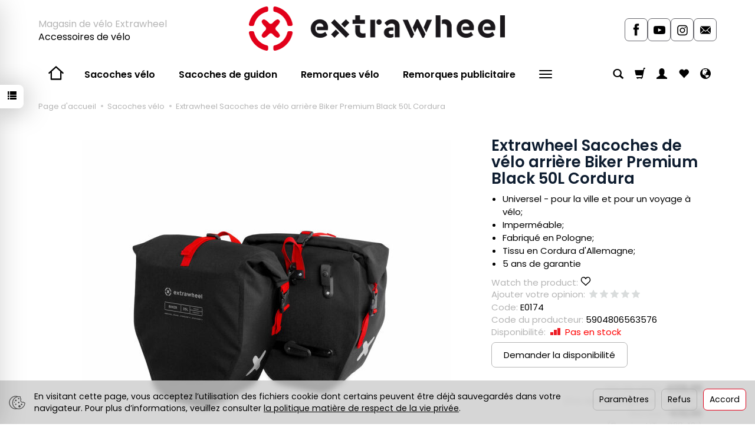

--- FILE ---
content_type: text/html; charset=utf-8
request_url: https://extrawheelshop.fr/sacoches-velo-extrawheel-biker-premium-50l.html
body_size: 30557
content:
<!DOCTYPE html>
<html lang="fr">
   <head>
      <meta name="viewport" content="width=device-width, initial-scale=1.0" />
      
      
      

      
      
      
       
      
      
      
      
      
      
      
      

      
      
      
      
      
      

      <meta http-equiv="Content-Type" content="text/html; charset=utf-8" />
<meta name="keywords" content="Extrawheel Sacoches de vélo arrière Biker Premium Black 50L Cordura, Sacoches arrière, Sacoches vélo, Extrawheel" />
<meta name="description" content="Universel - pour la ville et pour un voyage à vélo; Imperméable; Fabriqué en Pologne; Tissu en Cordura d&#039;Allemagne; 5 ans de garantie" />
<title>Extrawheel Sacoches de vélo arrière Biker Premium Black 50L Cordura</title>
<link rel="canonical" href="https://extrawheelshop.fr/sacoches-velo-extrawheel-biker-premium-50l.html" />
      <link rel="preload" href="/bootstrap/fonts/glyphicons-halflings-regular.woff" as="font" crossorigin="anonymous">
      <link href="/bootstrap/css/bootstrap.min.css?v320" rel="preload" as="style">
      <link href="/bootstrap/css/bootstrap.min.css?v320" rel="stylesheet" type="text/css">
      <link href="/cache/css/79cd13a8e5153e03d6831c281689cca1.css?lm=1767821314" rel="preload" as="style" />
<link href="/cache/css/79cd13a8e5153e03d6831c281689cca1.css?lm=1767821314" rel="stylesheet" type="text/css" />
      
      <link rel="shortcut icon" type="image/x-icon" href="/favicon.ico" />
      <link href="https://fonts.googleapis.com/css?family=Poppins:300,400,400i,600,600i&display=swap&subset=latin-ext" rel="preload" as="style">
<link href="https://fonts.googleapis.com/css?family=Poppins:300,400,400i,600,600i&display=swap&subset=latin-ext" rel="stylesheet" type="text/css">


<!--[if IE 9]>
 <style type="text/css">
 select.form-control
 {
    padding-right: 0;
    background-image: none;
 }
 </style>
<![endif]-->



            <script type="text/javascript">
  window.dataLayer = window.dataLayer || [];
  function gtag(){dataLayer.push(arguments)};
</script>
  <script>
    
     gtag('consent', 'default', {
        'functionality_storage': 'granted',
        'personalization_storage': 'granted',
        'security_storage': 'granted',
        'analytics_storage': 'denied',      
        'ad_storage': 'denied',
        'ad_personalization': 'denied',
        'ad_user_data': 'denied',
        'wait_for_update': 500
    });
    
</script>
<script async src="https://www.googletagmanager.com/gtag/js?id=UA-8540602-6"></script>
<script>
  gtag('js', new Date());
  gtag('config', 'UA-8540602-6');
 </script>
 
 
  <script>
  
    gtag("event", "view_item", {
    currency: "EUR",
    value: 97.49,
    items: [
            {
        item_id: "E0174",
        item_name: "Extrawheel Sacoches de vélo arrière Biker Premium Black 50L Cordura",
        index: 0,
        item_brand: "Extrawheel",
        item_category: "Sacoches vélo",
                price: 97.49,
              // Google Ads
        id: "E0174",
        google_business_vertical: "retail"
      }    ]
  });
  </script>

 
      

<noscript><img height="1" width="1" style="display:none" src="https://www.facebook.com/tr?id=2380294702188272&ev=PageView&noscript=1" /></noscript><!-- Google Tag Manager -->
<script>(function(w,d,s,l,i){w[l]=w[l]||[];w[l].push({'gtm.start':
new Date().getTime(),event:'gtm.js'});var f=d.getElementsByTagName(s)[0],
j=d.createElement(s),dl=l!='dataLayer'?'&l='+l:'';j.async=true;j.src=
'https://www.googletagmanager.com/gtm.js?id='+i+dl;f.parentNode.insertBefore(j,f);
})(window,document,'script','dataLayer','GTM-P34MQ7G');</script>
<!-- End Google Tag Manager -->



 
        <link rel="alternate" hreflang="pl" href="https://extrawheelshop.pl/sakwy-rowerowe-biker-premium-50l.html">
        <link rel="alternate" hreflang="en" href="https://extrawheelshop.com/bicycle-panniers-extrawheel-biker-premium-50l.html">
        <link rel="alternate" hreflang="de" href="https://extrawheelshop.de/fahrradtaschen-extrawheel-biker-premium-50l.html">
        <link rel="alternate" hreflang="fr" href="https://extrawheelshop.fr/sacoches-velo-extrawheel-biker-premium-50l.html">
        <meta property="og:type" content="website" /><meta property="og:title" content="Extrawheel Sacoches de vélo arrière Biker Premium Black 50L Cordura" /><meta property="og:description" content="
Universel - pour la ville et pour un voyage à vélo; 
Imperméable; 
Fabriqué en Pologne; 
Tissu en Cordura d'Allemagne; 
5 ans de garantie
" /><meta property="og:url" content="https://extrawheelshop.fr/sacoches-velo-extrawheel-biker-premium-50l.html" /><meta property="og:image" content="https://extrawheelshop.fr/media/products/f99f647fd03e701e9c9b620b3e59c738/images/thumbnail/big_Extrawheel-Biker-25-cordura-2990-2x-black-net.jpg?lm=1738707955" /><meta property="og:updated_time" content="1769108237" /> <script>

var ad_storage = 'denied';

var analytics_storage = 'denied';

var ad_personalization = "denied";

var ad_user_data = "denied";

var cookies_message_bar_hidden = 0;

const cookies = document.cookie.split("; ");

for (let i = 0; i < cookies.length; i++) {
  const cookie = cookies[i].split("=");
  
  if (cookie[0] === "cookies_google_analytics"){
    var cookies_google_analytics = cookie[1];                                
    
    if(cookies_google_analytics === 'true'){           
       var analytics_storage = "granted";
    }        
  }
  
  if (cookie[0] === "cookies_google_targeting"){
    
    var cookies_google_targeting = cookie[1];                        
            
    if(cookies_google_targeting === 'true'){            
        var ad_storage = "granted";
    }     
  }

 if (cookie[0] === "cookies_google_personalization"){
    
    var cookies_google_personalization = cookie[1];                        
            
    if(cookies_google_personalization === 'true'){            
        var ad_personalization = "granted";
    }     
  }

if (cookie[0] === "cookies_google_user_data"){
    
    var cookies_google_user_data = cookie[1];                        
            
    if(cookies_google_user_data === 'true'){            
        var ad_user_data = "granted";
    }     
  }

if (cookie[0] === "cookies_message_bar_hidden"){
    
    var cookies_message_bar_hidden = cookie[1];                        
            
    if(cookies_message_bar_hidden === 'true'){            
        var cookies_message_bar_hidden = 1;
    }     
  }

}

        
         if (cookies_message_bar_hidden == 1){
            gtag('consent', 'update', {
            'functionality_storage': 'granted',
            'personalization_storage': 'granted',
            'security_storage': 'granted',
            'analytics_storage': analytics_storage,      
            'ad_storage': ad_storage,
            'ad_personalization': ad_personalization,
            'ad_user_data': ad_user_data
        });
         }
    
    </script>   </head>
   <body>
      

<!-- Google Tag Manager (noscript) -->
<noscript><iframe src="https://www.googletagmanager.com/ns.html?id=GTM-P34MQ7G"
height="0" width="0" style="display:none;visibility:hidden"></iframe></noscript>
<!-- End Google Tag Manager (noscript) -->

<!-- Modal -->
<div class="modal fade" id="chat-ai-modal" tabindex="-1" role="dialog" aria-labelledby="chat-ai-modalLabel" aria-hidden="true">
    <div class="modal-dialog">
        <div class="modal-content">
            <div id="chat-ai-feed"></div>
        </div>
    </div>
</div>
    
    <style>
        .full-list .product-observe, .home-list .product-observe {
            background: none !important;
        }
    </style>
    




<div class="modal fade" id="ajax-login-form-modal" tabindex="-1" role="dialog" aria-hidden="false" aria-modal="true" aria-labelledby="login_ajax">
    <div class="modal-dialog">
        <div class="modal-content">       
            <div id="ajax-login-form"></div>    
        </div>

    </div>
</div>
<div id="sidebar">    
    <div id="sidebar-content" class="modal fade" tabindex="-1" role="dialog" aria-labelledby="sidebar-content-label">
        <div class="modal-dialog" role="document">
            <div class="modal-content">
                <div class="modal-header">
    <button type="button" class="close" data-dismiss="modal" aria-label="Zamknij"><span aria-hidden="true">&times;</span></button>
    <div class="h4 modal-title" id="recentyl-viewed-sidebar-label">Produits récemment consultés</div>
</div>
<div id="product-tab-recentyl-viewed-sidebar" class="modal-body">    
</div>         




                        
                <div class="modal-header">
    <button type="button" class="close" data-dismiss="modal" aria-label="Zamknij"><span aria-hidden="true">&times;</span></button>
    <div class="h4 modal-title" id="observe-sidebar-label">Produits suivis</div>
</div>
<div id="product-tab-observe-sidebar" class="modal-body">    
</div>         




                <div class="modal-header" style="padding: 0; min-height: 0; border: none;">
                    <button type="button" class="close" data-dismiss="modal" aria-label="Zamknij"><span aria-hidden="true">&times;</span></button>
                </div>
            </div>
        </div> 
    </div>
    <div id="sidebar-handle" class="closeBtn">
        <svg class="arror-icon" width="10" height="16" viewBox="0 0 5 8" fill="none" xmlns="http://www.w3.org/2000/svg"><path d="M1 1L4 4L1 7" stroke="currentColor" stroke-linecap="round" stroke-linejoin="round"/></svg>
        <span class="glyphicon glyphicon-list"></span>
    </div>
</div>



          <header>
    <div id="top">
    <div id="header" class="hidden-xs">
        <div class="container">
            <div class="flex-sm">
                <div id="logo-top" class="slogan-width">
                    <div>
                        <a href="/" aria-label="Page d’accueil">                
                            <img class="img-responsive" src="/images/frontend/theme/lazuli/_editor/prod/cfb3cfa16517cae70f4866185823fad6.png" alt="Logo" />
                        </a>
                    </div>
                </div>
                                                            <div class="slogan"><div class="hidden-xs h4">Magasin de vélo Extrawheel <small>Accessoires de vélo</small></div></div>
                                                    <div id="top-social">        
<div class="social social-header">
            <a href="https://www.facebook.com/extrawheel/" target="_blank" rel="noopener">
            <img class="top" src="/images/frontend/theme/lazuli/_editor/prod/0e8abab1ef34878199a140f605578fe3.png" alt="Facebook" width="37" height="37"/>                    </a>
                
        <a href="https://www.youtube.com/c/extrawheel" target="_blank" rel="noopener">
            <img class="top" src="/images/frontend/theme/lazuli/_editor/prod/a9499a3e226b8c4d9750f23658e3614a.png" alt="Youtube" width="37" height="37"/>                    </a>
            
        <a href="https://www.instagram.com/extrawheel/" target="_blank" rel="noopener">
            <img class="top" src="/images/frontend/theme/lazuli/_editor/prod/e3879892320d693e70d96d5d64ec3983.png" alt="Instagram" width="37" height="37"/>                    </a>
                                
        <a href="/newsletter/add">
            <img class="top" src="/images/frontend/theme/lazuli/_editor/prod/4be400c9db90bc30885f36914b264082.png" alt="Newsletter" width="37" height="37"/>                    </a>
    </div></div>
            </div>
        </div>
    </div>
    <div id="header-navbar-position">
        <nav id="header-navbar">
            <div class="container">
                <div id="logo" class="visible-xs">
                    <div>
                        <a href="/" aria-label="Page d’accueil">
                            <img src="/images/frontend/theme/lazuli/_editor/prod/1815aaa14fd0a400518715981ecd2cb2.png" alt="Logo" />
                        </a>
                    </div>
                </div>
                <div id="navbar-buttons" class="btn-group pull-right">
                    <button 
                        id="nav-button-search" 
                        type="button" 
                        class="btn btn-navbar hidden-xs collapsed" 
                        data-toggle="collapse" 
                        data-target="#nav-search" 
                        data-parent="#header-navbar" 
                        aria-label="Rechercher"
                    >
                        <span class="glyphicon glyphicon-search"></span>
                    </button>
                                        <button
                        id="nav-button-shopping-cart"
                        type="button"
                        class="btn btn-navbar collapsed empty"
                        data-toggle="collapse"
                        data-target="#nav-shopping-cart"
                        data-parent="#header-navbar"
                        data-menu-mobile-target="#modal-shopping-cart-container"
                        aria-label="Panier"
                    >
                        <span class="glyphicon glyphicon-shopping-cart"></span>
                        <small class="quantity"></small>
                    </button>
                                        <button
                        id="nav-button-user"
                        type="button"
                        class=" btn btn-navbar collapsed"
                        data-toggle="collapse"
                        data-target="#nav-user"
                        data-parent="#header-navbar"
                        data-menu-mobile-target="#modal-user"
                        aria-label="Mon compte"
                    >
                        <span id="login-status-info" class="glyphicon glyphicon-user"></span>
                        <small class="login-status">&nbsp;</small>
                    </button>
                    
                    <button
  id="nav-observe"
  type="button"
  class="btn btn-navbar hidden-xs collapsed"
  onclick="window.location.href='/user_data/productList/type/observe'"
   style="display:none"   aria-label="Produits suivis"
  >
  <span class="glyphicon glyphicon-heart"></span>
</button>
                    
                    <button
                        id="nav-button-settings" 
                        type="button"
                        class="btn btn-navbar hidden-xs collapsed" 
                        data-toggle="collapse"
                        data-target="#nav-settings" 
                        data-parent="#header-navbar"
                        aria-label="Langue et devise"
                    >
                        <span class="glyphicon glyphicon-globe"></span>
                    </button>
                    
                </div>
                <div class="navbar-header hidden-sm hidden-md hidden-lg">
                    <button 
                        id="nav-button-menu" 
                        type="button" 
                        class="navbar-toggle collapsed" 
                        data-toggle="collapse" 
                        data-target="#nav-menu" 
                        data-parent="#header-navbar"
                        data-menu-mobile-target="#modal-categories"
                        aria-label="Explorer les catégories"
                    >
                        <span class="icon-bar"></span>
                        <span class="icon-bar"></span>
                        <span class="icon-bar"></span>
                    </button>
                    <button 
                        id="nav-button-search-mobile" 
                        class="btn btn-navbar collapsed pull-left"
                        type="button" 
                        data-toggle="collapse" 
                        data-target="#nav-search"
                        data-parent="#header-navbar"
                        data-menu-mobile-target="#modal-search"
                        aria-label="Rechercher"
                    >
                        <span class="glyphicon glyphicon-search"></span>
                    </button>
                </div>
                <div id="nav-menu" class="navbar-collapse collapse clearfix">
                    <ul class="nav navbar-nav horizontal-categories" style="visibility: hidden; height: 0">
    <li class="hidden-xs home-icon">
        <a href="/" aria-label="Page d’accueil">
            <svg width="28px" height="28px" viewBox="0 0 24 24" xmlns="http://www.w3.org/2000/svg" stroke-width="2" stroke-linecap="round" stroke-linejoin="round" fill="none"><path d="M2 12L5 9.3M22 12L19 9.3M19 9.3L12 3L5 9.3M19 9.3V21H5V9.3"/> </svg>
        </a>
    </li>
                                                    <li>
                    <a href="/category/sacoches-velo" class="category-link">Sacoches vélo</a>
                </li>
                     
                        <li>
                <a href="/category/sacoches-de-guidon" class="category-link">Sacoches de guidon</a>
            </li>
         
                        <li>
                <a href="/category/remorques-velo" class="category-link">Remorques vélo</a>
            </li>
         
                        <li>
                <a href="/category/remorques-publicitaires" class="category-link">Remorques publicitaire</a>
            </li>
         
                        <li>
                <a href="/category/sac-etanche" class="category-link">Sacs étanches</a>
            </li>
         
                        <li>
                <a href="/category/accessoires-extrawheel" class="category-link">Accessoires et pièces de rechange</a>
            </li>
         
          
                            <li class="dropdown">
                <a class="dropdown-toggle category-link" href="/blog" data-hover="dropdown" data-toggle="dropdown">Blog de vélo</a>  
                <ul class="dropdown-menu">
                                            <li>
                            <a href="/blog/category/voyages-a-velo/">Voyages à Vélo</a>
                        </li>           
                                            <li>
                            <a href="/blog/category/jak-wybrac/">Ścieżki rowerowe</a>
                        </li>           
                                            <li>
                            <a href="/blog/category/conseils-d-experts/">Conseils d'experts - Guide</a>
                        </li>           
                                    </ul>
            </li>        
                
</ul>




                </div>
                <div class="navbar-dropdown">
                    <div id="nav-shopping-cart" class="navbar-collapse collapse">
                        <div class="shopping-cart clearfix">
            <div class="text-right">Votre panier est vide</div>
    </div>





                    </div>
                    <div id="nav-user" class="navbar-collapse collapseV2 hidden-xs">
                        <div class="nav-user-content">
                                <div class="user-content">
        <button class="btn btn-primary" data-action="ajax-login-button">Se connecter</button>
        <div class="user-options-text text-muted hidden-xs">Vous n'avez pas encore de compte?</div>
        <a class="btn btn-light" href="https://extrawheelshop.fr/user/createAccount" rel="nofollow">Créer un compte</a>    
    </div>

<div class="user-settings hidden-sm hidden-md hidden-lg">
    <div class="nav-setting-content">
    <p class="title-settings">
        Langue  
    </p>
    <div class="dropdown dropdown-language">
        <button class="btn btn-light dropdown-toggle" type="button" id="dropdownLanguageButton_l03m" data-toggle="dropdown" aria-haspopup="true" aria-expanded="false">
            <span>
                                    <img class="img-responsive" src="/uploads/stLanguagePlugin/fr_active.png" alt="Wersja językowa Française" />
                                Française
            </span>
            <span class="caret"></span>
        </button>
        <div class="dropdown-menu-slide" aria-labelledby="dropdownLanguageButton_l03m">
            <ul class="dropdown-menu-slide-inner">
                                                            <li>
                            <a class="dropdown-item" href="https://extrawheelshop.pl/pl/sacoches-velo-extrawheel-biker-premium-50l.html" rel="nofollow">
                                                                    <img class="img-responsive" src="/uploads/stLanguagePlugin/1566c080cf8049d5cb86b18b7a610b16.png" alt="Wersja językowa Pologne" />
                                                                Pologne
                            </a>
                        </li>
                                        
                                                            <li>
                            <a class="dropdown-item" href="https://extrawheelshop.com/en/sacoches-velo-extrawheel-biker-premium-50l.html" rel="nofollow">
                                                                    <img class="img-responsive" src="/uploads/stLanguagePlugin/1dcf507142e7f2c1453d9ef1ccd8649a.png" alt="Wersja językowa Anglais" />
                                                                Anglais
                            </a>
                        </li>
                                        
                                                            <li>
                            <a class="dropdown-item" href="https://extrawheelshop.de/de/sacoches-velo-extrawheel-biker-premium-50l.html" rel="nofollow">
                                                                    <img class="img-responsive" src="/uploads/stLanguagePlugin/de_active.png" alt="Wersja językowa Allemand" />
                                                                Allemand
                            </a>
                        </li>
                                        
                                                        
                            </ul>
        </div>
    </div>
</div>
    <div class="nav-setting-content">
    <p class="title-settings">
        Monnaie
    </p>
    <div class="dropdown dropdown-currency">
        <button class="btn btn-light dropdown-toggle" type="button" id="dropdownCurrencyButton" data-toggle="dropdown" aria-haspopup="true" aria-expanded="false">
            <span>EUR</span>
            <span class="caret"></span>
        </button>
        <div class="dropdown-menu-slide" aria-labelledby="dropdownCurrencyButton">
            <ul class="dropdown-menu-slide-inner">
                                                            <li>
                            <a class="dropdown-item" href="/currency/change/currency/1" rel="nofollow">PLN</a>
                        </li>
                                        
                                                            <li>
                            <a class="dropdown-item" href="/currency/change/currency/2" rel="nofollow">USD</a>
                        </li>
                                        
                                                        
                                                            <li>
                            <a class="dropdown-item" href="/currency/change/currency/4" rel="nofollow">CZK</a>
                        </li>
                                        
                            </ul>
        </div>
    </div>
</div>
</div>


                        </div>
                    </div>
                    
                    <div id="nav-settings" class="hidden-xs navbar-collapse collapseV2"><div class="nav-settings-content"><div class="nav-setting-content">
    <p class="title-settings">
        Langue  
    </p>
    <div class="dropdown dropdown-language">
        <button class="btn btn-light dropdown-toggle" type="button" id="dropdownLanguageButton_f7h4" data-toggle="dropdown" aria-haspopup="true" aria-expanded="false">
            <span>
                                    <img class="img-responsive" src="/uploads/stLanguagePlugin/fr_active.png" alt="Wersja językowa Française" />
                                Française
            </span>
            <span class="caret"></span>
        </button>
        <div class="dropdown-menu-slide" aria-labelledby="dropdownLanguageButton_f7h4">
            <ul class="dropdown-menu-slide-inner">
                                                            <li>
                            <a class="dropdown-item" href="https://extrawheelshop.pl/pl/sacoches-velo-extrawheel-biker-premium-50l.html" rel="nofollow">
                                                                    <img class="img-responsive" src="/uploads/stLanguagePlugin/1566c080cf8049d5cb86b18b7a610b16.png" alt="Wersja językowa Pologne" />
                                                                Pologne
                            </a>
                        </li>
                                        
                                                            <li>
                            <a class="dropdown-item" href="https://extrawheelshop.com/en/sacoches-velo-extrawheel-biker-premium-50l.html" rel="nofollow">
                                                                    <img class="img-responsive" src="/uploads/stLanguagePlugin/1dcf507142e7f2c1453d9ef1ccd8649a.png" alt="Wersja językowa Anglais" />
                                                                Anglais
                            </a>
                        </li>
                                        
                                                            <li>
                            <a class="dropdown-item" href="https://extrawheelshop.de/de/sacoches-velo-extrawheel-biker-premium-50l.html" rel="nofollow">
                                                                    <img class="img-responsive" src="/uploads/stLanguagePlugin/de_active.png" alt="Wersja językowa Allemand" />
                                                                Allemand
                            </a>
                        </li>
                                        
                                                        
                            </ul>
        </div>
    </div>
</div><div class="nav-setting-content">
    <p class="title-settings">
        Monnaie
    </p>
    <div class="dropdown dropdown-currency">
        <button class="btn btn-light dropdown-toggle" type="button" id="dropdownCurrencyButton" data-toggle="dropdown" aria-haspopup="true" aria-expanded="false">
            <span>EUR</span>
            <span class="caret"></span>
        </button>
        <div class="dropdown-menu-slide" aria-labelledby="dropdownCurrencyButton">
            <ul class="dropdown-menu-slide-inner">
                                                            <li>
                            <a class="dropdown-item" href="/currency/change/currency/1" rel="nofollow">PLN</a>
                        </li>
                                        
                                                            <li>
                            <a class="dropdown-item" href="/currency/change/currency/2" rel="nofollow">USD</a>
                        </li>
                                        
                                                        
                                                            <li>
                            <a class="dropdown-item" href="/currency/change/currency/4" rel="nofollow">CZK</a>
                        </li>
                                        
                            </ul>
        </div>
    </div>
</div><div class="translator_box"><div id="google_translate_element"></div></div></div></div>
                    <div id="nav-search" class="navbar-collapse hidden-xs">
                        <div class="nav-search-content">
                            
<form action="/product/search" class="form-inline search" method="get">
    <div class="input-group">
        <label class="sr-only" for="search-l2cm">Wyszukaj</label>
        <input id="search-l2cm" type="search" autocomplete="off" class="form-control" name="query" value="" placeholder='Saisissez les termes de votre recherche' />
        <span class="input-group-btn">
            <button class="btn btn-primary" type="submit" aria-label="Search">
                <span class="glyphicon glyphicon-search"></span>
            </button>
        </span>                                
    </div>
</form>






                        </div>
                    </div>
                </div>
            </div>
        </nav>
    </div>
</div>
</header>

<div id="one-column-layout">
    <main class="container">
    	 		
			<ol class="breadcrumb hidden-xs">
    <li><a itemprop="item" href="https://extrawheelshop.fr/"><span>Page d'accueil</span></a></li>
            <li>
                        <a href="https://extrawheelshop.fr/category/sacoches-velo"><span>Sacoches vélo</span></a>
                    </li>
            <li>
                        <a href="https://extrawheelshop.fr/sacoches-velo-extrawheel-biker-premium-50l.html"><span>Extrawheel Sacoches de vélo arrière Biker Premium Black 50L Cordura</span></a>
                    </li>
    </ol>




		  

        
        













<div>
    <div class="card panel panel-default">
        <div class="panel-body">
            <div class="row">
                <div class="col-xs-12 col-sm-8 product-gallery">            
                    
                    <ul id="product-gallery" class="gallery list-unstyled clearfix gallery-photos" data-equalizer>
                        <li id="product-photo" class="col-xs-12" data-src="/media/products/f99f647fd03e701e9c9b620b3e59c738/images/thumbnail/big_Extrawheel-Biker-25-cordura-2990-2x-black-net.jpg?lm=1738707955" data-sub-html="    &lt;div class=&quot;custom-html&quot;&gt;
        &lt;div class=&quot;h4&quot;&gt;Extrawheel Sacoches de vélo arrière Biker Premium Black 50L Cordura&lt;/div&gt;
        &lt;p&gt;Sacoches vélo Extrawheel Biker Premium Black 50L&lt;/p&gt;
    &lt;/div&gt;
" data-id="" data-gallery="/media/products/f99f647fd03e701e9c9b620b3e59c738/images/thumbnail/gallery_Extrawheel-Biker-25-cordura-2990-2x-black-net.jpg?lm=1742595176">
                            <div>
                                <div class="gallery-image">
                                    <img class="img-responsive" src="/media/products/f99f647fd03e701e9c9b620b3e59c738/images/thumbnail/large_Extrawheel-Biker-25-cordura-2990-2x-black-net.jpg?lm=1738237964" alt="Sacoches vélo Extrawheel Biker Premium Black 50L" width="625" height="625" />
                                                                    </div>
                            </div>
                        </li>
                                                         
    <li class=" col-xs-2 col-md-3 col-lg-3" data-sub-html="        &lt;div class=&quot;custom-html&quot;&gt;
            &lt;div class=&quot;h4&quot;&gt;Extrawheel Sacoches de vélo arrière Biker Premium Black 50L Cordura&lt;/div&gt;
            &lt;p&gt;&lt;/p&gt;
        &lt;/div&gt;
    " data-src="/media/products/f99f647fd03e701e9c9b620b3e59c738/images/thumbnail/big_Extrawheel-Biker-25-cordura-29932-black-net.jpg?lm=1738707956" data-id="" data-equalizer-watch>
        <div>
            <div class="gallery-image">
                <img class="img-responsive" src="/media/products/f99f647fd03e701e9c9b620b3e59c738/images/thumbnail/gallery_Extrawheel-Biker-25-cordura-29932-black-net.jpg?lm=1738237964" alt="Extrawheel Sacoches de vélo arrière Biker Premium Black 50L Cordura - 2" />
            </div>
        </div>
            </li>


                                            </ul>
                </div>
                <div class="col-xs-12 col-sm-4 product-label relative pull-right">
                    <div id="product-preloader" class="preloader absolute hidden"></div>
                    <h1>Extrawheel Sacoches de vélo arrière Biker Premium Black 50L Cordura</h1>                    

                                            <div class="description-short tinymce_html">
                           <!--[mode:tiny]--><ul>
<li><span class="VIiyi" lang="fr"><span class="JLqJ4b ChMk0b" data-language-for-alternatives="fr" data-language-to-translate-into="en" data-phrase-index="0" data-number-of-phrases="9">Universel - pour la ville et pour un voyage à vélo;</span> </span></li>
<li><span class="VIiyi" lang="fr"><span class="JLqJ4b ChMk0b" data-language-for-alternatives="fr" data-language-to-translate-into="en" data-phrase-index="2" data-number-of-phrases="9">Imperméable;</span> </span></li>
<li><span class="VIiyi" lang="fr"><span class="JLqJ4b ChMk0b" data-language-for-alternatives="fr" data-language-to-translate-into="en" data-phrase-index="4" data-number-of-phrases="9">Fabriqué en Pologne;</span> </span></li>
<li><span class="VIiyi" lang="fr"><span class="JLqJ4b ChMk0b" data-language-for-alternatives="fr" data-language-to-translate-into="en" data-phrase-index="6" data-number-of-phrases="9">Tissu en Cordura d'Allemagne;</span> </span></li>
<li><span class="VIiyi" lang="fr"><span class="JLqJ4b ChMk0b" data-language-for-alternatives="fr" data-language-to-translate-into="en" data-phrase-index="8" data-number-of-phrases="9">5 ans de garantie</span></span></li>
</ul>
                        </div>
                                        

                    <ul class="information">
                        
                                            
                        <li><span class="text-muted">Watch the product:</span> 
                            <div class="product-observe observe-no" data-product-observe="1220">
                                <svg width="23" height="21" viewBox="0 0 23 21" xmlns="http://www.w3.org/2000/svg">
                                    <path d="M6.4592 1C3.44417 1 1 3.81598 1 7.28966C1 7.97227 1.09438 8.62947 1.26893 9.2449C1.71875 10.8309 2.96968 12.0161 4.1733 13.1426L11.5 20L18.8267 13.1426C20.0303 12.0161 21.2813 10.8309 21.7311 9.2449C21.9056 8.62947 22 7.97227 22 7.28966C22 3.81598 19.5558 1 16.5408 1C14.2698 1 12.3227 2.59762 11.5 4.87056C10.6773 2.59762 8.73018 1 6.4592 1Z" stroke-width="2" stroke-linejoin="round"/>
                                </svg>
                            </div>
                        </li>
                    
                                            
                                                    

<li class="add-review-line">
    <span id="add-review" class="review-text text-muted">Ajouter votre opinion:</span>
    <form class="pull-left" action="">
        <input  name="star1" title='Votre évaluation 1' type="radio" class="auto-submit-star" value="1"  />
        <input  name="star1" title='Votre évaluation 2' type="radio" class="auto-submit-star" value="2"  />
        <input  name="star1" title='Votre évaluation 3' type="radio" class="auto-submit-star" value="3"  />
        <input  name="star1" title='Votre évaluation 4' type="radio" class="auto-submit-star" value="4"  />
        <input  name="star1" title='Votre évaluation 5' type="radio" class="auto-submit-star" value="5"  />        
    </form>
    </li>
<!-- Modal -->
<div class="modal fade" id="star_raiting_modal" tabindex="-1" role="dialog" aria-labelledby="myModalLabel" aria-hidden="true" >
    <div class="modal-dialog">
    <div class="modal-content">
        <div id="star_raiting"></div>
    </div>
  </div>
</div>
                        
                                                    <li class="code"><span class="text-muted">Code:</span> <span class="product_code">E0174</span></li>
                        
                        
                                                                            <li class="product_man_code_container"><span class="text-muted">Code du producteur:</span> <span class="product_man_code">5904806563576</span></li>
                                                                                                    <li>
                                                                    <span class="text-muted">Disponibilité:</span>
                                                                                                    <span id="st_availability_info">
    <img alt="Pas en stock" src="/media/availability/1.png?lm=1738236967" />

            <a href="#" id="active_availability_alert_overlay">
        
    <span id="st_availability_info-value" style="float: none;color: #ff0000">Pas en stock</span>

            </a>
    
</span>

<!-- Modal -->
<div class="modal fade" id="availability_alert_modal" tabindex="-1" role="dialog" aria-labelledby="myModalLabel" aria-hidden="true">
  <div class="modal-dialog">
    <div class="modal-content">
        <div id="availability_alert"></div>
    </div>
  </div>
</div>

                                                                                                </li>
                                                
                                                    <li>
                                   <div id="question-container">
<!-- Modal -->
<div class="modal fade" id="price_question_modal" tabindex="-1" role="dialog" aria-labelledby="myModalLabel" aria-hidden="true">
  <div class="modal-dialog">
    <div class="modal-content">
        <div id="price_question"></div>
    </div>
  </div>
</div>

<!-- Modal -->
<div class="modal fade" id="depository_question_modal" tabindex="-1" role="dialog" aria-labelledby="myModalLabel" aria-hidden="true">
  <div class="modal-dialog">
    <div class="modal-content">
        <div id="depository_question"></div>
    </div>
  </div>
</div>


            <button type="button" id="active_depository_question_overlay" class="btn btn-default">Demander la disponibilité</button>
       </div>


                            </li>
                                                
                        
                                            </ul>
                    
                    <div id="basket_product_options_container"></div>
                    
                    
                    
                                            <ul class="information prices">
                                                                                                                                        <li class="price_catalogue"><span class="text-muted">Prix de vente:</span> <b><span id="st_product_options-catalogue-brutto">€129,99 </span></b></li>
                                        <li class="price_catalogue_minor text-muted">(Prix de catalogue HT: <span id="st_product_options-catalogue-netto">€105,68 </span>)</li>
                                                                                                                                                                                                                            <li class="price_discount discount"><span class="text-muted">Remise:</span> <b>-<span id="st_product_options-discount-brutto">€32,50 </span></b></li>
                                            <li class="price_discount_minor discount text-muted">(Remise HT: -<span id="st_product_options-discount-netto">€26,42 </span>)</li>
                                                                                                                                                                                                                                        <li class="price-line">
                                        <span class="price_minor text-muted">Prix HT: <span id="st_product_options-price_net"><span id="st_product_options-price-netto">€79,26 </span></span></span>

                                        <span class="price"><span id="st_product_options-price-brutto">€97,49 </span></span>
                                    </li>
                                                            
                            
                            <li class="shopping-cart">
                                <span class="add-quantity">
                                    <button class="btn btn-default btn-qty" data-qty="minus" aria-label="Augmenter la quantité"></button><input type="text" name="product-card[1220][quantity]" id="product-card_1220_quantity" value="1" class="basket_add_quantity form-control" size="4" maxlength="5" data-max="1000" data-min="1" inputmode="numeric" onchange="this.value = stPrice.fixNumberFormat(this.value, 0);" aria-label="Quantité" /><button class="btn btn-default btn-qty" data-qty="plus" aria-label="Diminuer la quantité"></button><span class="uom text-muted">paire</span>
                                </span>
                                    <form data-product="1220" id="product-card_1220" class="basket_add_button" action="https://extrawheelshop.fr/basket/add/1220/1" method="post">
        <div>
            <input type="hidden" name="product_set_discount" value="" />
            <input type="hidden" name="option_list" value="" />
            <button class="btn btn-shopping-cart" type="submit">ajouter au panier</button>
        </div>
    </form>
                            </li>
                                                            
                            
                                <li class="highlighted-payment">
        <span class="payment-logo"><img alt="Paiements" src="/images/frontend/theme/responsive/payment/payments.svg" /></span>
        <span class="payment-name">
                            Par carte de paiement Worldline,                             Par virement bancaire,                             Przelewy24,                             PayPal,                             Paiement à la livraison,                             Blik                    </span>
    </li>




    <li style="margin-top: 12px">    
</li>


                        </ul>
                        <div id="card-info-p" class="tinymce_html text-center">
    <!--[mode:tiny]--><p style="text-align: center;"><span style="color: #ff0000;">Nous servons l'expédition vers l'Europe, les États-Unis, le Canada, l'Australie, la Nouvelle-Zélande et l'ASIE.</span></p>
</div>

<div id="card-info-box">

    <ul class="flex clearfix">
                <li>
            <button class="btn btn-default text-center collapsed" type="button" data-parent="#card-info-box" data-toggle="collapse" data-target="#card-info-box_content1" aria-expanded="false" aria-controls="card-info-box_content1">
                <span class="hidden-xs hidden-md"><img src="/uploads//picture/pl_PL/de1130a3b015f2226ed18b2603b443e1.png" alt="Livraison" /></span>
                <span class="hidden-sm">
                    Livraison
                    <small class="text-muted">
                       ASSURÉ!
                    </small>
                </span>
            </button>
        </li>
        
                <li>
            <button class="btn btn-default text-center collapsed" type="button" data-parent="#card-info-box" data-toggle="collapse" data-target="#card-info-box_content2" aria-expanded="false" aria-controls="card-info-box_content2">
                <span class="hidden-xs hidden-md"><img src="/uploads//picture/pl_PL/86e99ae28a2ab45805fb6c3048e991d3.png" alt="Garantie" /></span>
                <span class="hidden-sm">
                    Garantie
                    <small class="text-muted">5 ans</small>
                </span>
            </button>
        </li>
        
                <li>          
            <button class="btn btn-default text-center collapsed" type="button" data-parent="#card-info-box" data-toggle="collapse" data-target="#card-info-box_content3" aria-expanded="false" aria-controls="card-info-box_content3">
                <span class="hidden-xs hidden-md"><img src="/uploads//picture/pl_PL/1cb7d3a51063ac10ac30cc4e5550ab07.png" alt="Retour" /></span>
                <span class="hidden-sm">
                    Retour
                    <small class="text-muted">14 jours</small>
                </span>
            </button>
        </li>
        
    </ul>

        <div id="card-info-box_content1" class="panel-collapse collapse" role="tabpanel" aria-labelledby="card-info-box_head1">
        <div class="tinymce_html">
            <!--[mode:tiny]--><p><strong><span class="VIiyi" lang="fr"><span class="JLqJ4b ChMk0b" data-language-for-alternatives="fr" data-language-to-translate-into="pl" data-phrase-index="0" data-number-of-phrases="1">Tous les envois sont assuré!</span></span> </strong></p>
<p>• DPD / GLS / Fedex / Pocztex24 - en Pologne 1 jour, <strong>dans l'Union européenne (UE) 3-5 jours ouvrables.</strong></p>
<p>• Fedex - en Europe 3-6 jours, <strong>Exportation hors Europe (Amérique du Nord, Australie, Asie) 5-9 jours ouvrables.</strong></p>
<p>• Service postal prioritaire - en Pologne 1-2 jours, dans d'autres pays en Europe et dans le monde 6-10 jours ouvrables.</p>
        </div>
    </div>
    
        <div id="card-info-box_content2" class="panel-collapse collapse" role="tabpanel" aria-labelledby="card-info-box_head2">
        <div class="tinymce_html">
            <!--[mode:tiny]--><p>Le produit est couvert par une garantie de 5 ans.</p>
        </div>
    </div>
    
        <div id="card-info-box_content3" class="panel-collapse collapse" role="tabpanel" aria-labelledby="card-info-box_head3">
        <div class="tinymce_html">
            <!--[mode:tiny]--><p><span class="tlid-translation translation" lang="fr"><span class="" title="">Vous pouvez retourner le produit dans les 14 jours.</span></span></p>
        </div>
    </div>
    
</div>
                                            <button type="button" class="active-chat-ai-modal chat-ai-button text-left">
                    <img src="/uploads/chat-ai/standard/avatar_1.jpg" class="chat-ai-avatar" alt='AI Assistant' width="50" height="50" />
                <div class="chat-ai-text">
            <strong>AI Assistant</strong>
            <div class="text-muted text-typing"></div>
        </div>
        <span class="btn btn-primary">
            <svg width="22" height="22" viewBox="0 0 22 22" fill="currentColor" xmlns="http://www.w3.org/2000/svg">
                <path d="M12.9794 21.9815C12.8256 21.9814 12.6749 21.9381 12.5446 21.8565C12.4143 21.7749 12.3095 21.6582 12.2422 21.5199L8.38674 13.5941L0.460885 9.73917C0.318107 9.66957 0.198605 9.56002 0.116888 9.42382C0.0351712 9.28761 -0.00524547 9.13061 0.000545533 8.97188C0.00633653 8.81315 0.058086 8.65951 0.149511 8.52963C0.240935 8.39974 0.368103 8.29919 0.515573 8.24018L20.8544 0.0594788C21.0036 -0.000675089 21.1673 -0.0156091 21.3249 0.0165359C21.4826 0.048681 21.6273 0.126485 21.7411 0.240264C21.8549 0.354043 21.9327 0.498772 21.9648 0.656437C21.997 0.814101 21.9821 0.977738 21.9219 1.12698L13.7407 21.4674C13.6813 21.6148 13.5805 21.7418 13.4504 21.8329C13.3203 21.9241 13.1666 21.9755 13.0078 21.981L12.9794 21.9815ZM2.84143 9.07526L9.35909 12.2471C9.52429 12.3275 9.65774 12.4609 9.73807 12.6261L12.9099 19.1438L19.6797 2.29729L2.84143 9.07526Z" /><path d="M9.0008 13.8005C8.83855 13.8004 8.67996 13.7523 8.54507 13.6621C8.41019 13.5719 8.30507 13.4438 8.24302 13.2939C8.18097 13.1439 8.16477 12.979 8.19647 12.8199C8.22817 12.6608 8.30635 12.5146 8.42111 12.3999L20.5809 0.240148C20.6571 0.163986 20.7475 0.103578 20.8471 0.0623738C20.9466 0.0211692 21.0533 -2.53671e-05 21.161 2.27847e-08C21.2688 2.54127e-05 21.3754 0.0212704 21.475 0.0625219C21.5745 0.103773 21.6649 0.164224 21.7411 0.240421C21.8172 0.316619 21.8776 0.407071 21.9188 0.506614C21.9601 0.606157 21.9812 0.712841 21.9812 0.820575C21.9812 0.928309 21.96 1.03498 21.9187 1.13451C21.8774 1.23403 21.817 1.32445 21.7408 1.40062L9.58104 13.5626C9.42676 13.7156 9.21809 13.8011 9.0008 13.8005Z" />
            </svg>            
        </span>
    </button>




                    
                    
                                                        </div>
                <div class="col-xs-12 col-sm-8">
                    <div id="product_set_discounts"></div>
                                                                                    <div id="description-long" class="description tinymce_html">
                            <!--[mode:tiny]--><p>Les sacoches de vélo Biker Premium d'une capacité totale de 50 litres sont fabriquées en Cordura super résistant et sont polyvalentes - vous pouvez les utiliser pour faire des courses en ville, mais elles seront également parfaites pour tous vos voyages à vélo. Grâce après avoir été enroulées quatre fois et attachées avec des boucles vers le bas, les sacoches Biker Premium sont résistantes à l’eau et deviennent entièrement étanches. Un autre avantage des Biker Premium est l'installation très facile, en utilisant le système allemand Rixen & Kaul. Il convient de noter que les supports Rixen&Kaul sont conçus pour s'adapter aux tubes à réglage progressif d'un diamètre de 6 à 16 mm. Le design élégant, cohérent avec les autres produits Extrawheel, avec des éléments réfléchissants clairement visibles augmente la sécurité de l'utilisateur, mais lui permet également de se démarquer sur la piste cyclable. Les sacoches Biker Premium peuvent être complétées par des sacoches Ryder 30L, ce qui augmentera la capacité des bagages à 80 litres et créera un ensemble de produits Extrawheel très esthétique sur le vélo.</p>
<p><strong>Résumé:</strong></p>
<ul>
<li>Fabriqué en Pologne à partir de matériaux allemands</li>
<li>Fabriqué en Cordura super résistant</li>
<li>Conception adaptée aux autres produits Extrawheel</li>
<li>Poids léger</li>
<li>Très facile à installer grâce au système universel Rixen & Kaul</li>
<li>Facile à nettoyer</li>
<li>Résistance intégrale à l'eau des fermetures après avoir roulées quatre fois, fixées et comprimées vers le bas avec des boucles, ce qui empêche l'entrée d'eau en cas de pluie</li>
<li>Système de montage pour porte-bagages ayant un diamètre de tube de 6 à 16 mm avec réglage en continu</li>
<li>Les sacoches peuvent être utilisées individuellement</li>
</ul>
<p><strong>Paramètres:</strong></p>
<ul>
<li>Capacité des sacoches 2x25L</li>
<li>Poids d'un jeu de sacoches, seulement 1,45 kg</li>
<li>Matériau Cordura très résistant (production en Allemagne)</li>
<li>Résistance intégrale à l'eau</li>
<li>Éléments réfléchissants sur chaque sacoche, réfléchissants avec certificat (production en Allemagne)</li>
<li>Dimensions d'une sacoche (H x L x P) : 62/45 x 34/23 x 17 cm</li>
<li>Fabriqué en Pologne </li>
<li>Excellente qualité et fiabilité - Garantie 5 ans !</li>
</ul>
<p> </p>                        
                            <p id="producer-infromation">
                                <a id="active_product_safety_modal" aria-label='Product safety information'>Product safety information</a>
                                <a id="active_product_producer_info_modal" aria-label='Manufacturer information'>Manufacturer information</a>
                            </p>
                        </div>
                        <div id="description-safety">
                            <!-- Modal -->
<div class="modal fade" id="product_producer_info_modal" tabindex="-1" role="dialog" aria-labelledby="myModalLabel" aria-hidden="true">
  <div class="modal-dialog">
    <div class="modal-content">
        <div id="product_safty">

            <div class="modal-header">
                <button type="button" class="close" data-dismiss="modal" aria-label="Close"><span aria-hidden="true">&times;</span></button>
                <div class="h4 modal-title" id="chat-ai-modalLabel">              
                    Manufacturer information
                </div>
            </div>            
            
            <div class="modal-body modal-form">

                <div class="row">
                    <div class="col-xs-12"> 
                                                    
                            <div class="space-between">
                                <b>Product EAN:</b> 5904806563576<br>
                            </div>
                                            </div>
                </div>
                                
                                    <div class="row">
                        <div class="col-xs-12 col-sm-12">    
                    
                    
                                            
                            <b>Manufacturer information:</b><br>                                                
                            
                                                            <div class="space-between">
                                <span class="text-muted">Nom:</span><br>
                                Extrawheel Sp. z o.o.<br>                        
                                </div>                            
                                                        
                                                            <div class="space-between">
                                <span class="text-muted">Address:</span><br>
                                ul. Szyba 26<br>
                                34-434 Harklowa<br>                        
                                La Pologne<br>
                                </div>
                                                        
                                                            <div class="space-between">
                                <span class="text-muted">Contact:</span><br>
                                                                    Email: shop@extrawheel.com<br>
                                                                
                                                                Phone: +48 660 425 805<br>                                                        
                                                                </div>
                                                        
                        </div>
                    </div>
                                    
                                
            </div>
            
        </div>
    </div>
  </div>
</div>

                            
                        </div>
                                                                

<div id="pa_attributes">
	<div class="h3"></div>
	<table class="table table-striped">
				<tr>
			<td class="label_td">Couleur:</td>
			<td>
	               <ul class="pa_variants">
	    
	               <li class="colors-filter">
	               	<button title="Noir" style="background-color: #000000" data-color="hex-#000000"></button>
	               </li> 
	               </ul>
				</td>
		</tr>
				<tr>
			<td class="label_td">Capacité:</td>
			<td>
	         2x25L
				</td>
		</tr>
				<tr>
			<td class="label_td">Tissu:</td>
			<td>
	         Cordura
				</td>
		</tr>
				<tr>
			<td class="label_td">System nośny - haki do bagażnika rowerowego:</td>
			<td>
	         Haki Rixen - górne haki bez regulacji
				</td>
		</tr>
		</table>
	<div class="tooltip roundies"></div>
</div>




                                        <ul class="nav nav-tabs">
    <li class="active">
        <a rel="nofollow">Opinions</a>
    </li>
</ul>

 
</br>
<div id="product-tab-review">
</div>         




                </div>
                            </div>
            
                            <div class="card-tabs relative">
                    <ul id="product-tabs" class="nav nav-tabs">
                                                <li>
                            <a href="#product-tab-1" data-url="/stAccessoriesFrontend/accessoriesList/id/1220" rel="nofollow">Accessoires</a>
                        </li>
                                                <li>
                            <a href="#product-tab-2" data-url="/product/recommendProducts/id/1220/id_category/229/id_producer/43" rel="nofollow">Nous recommandons les produits</a>
                        </li>
                                            </ul>
                </div>

                <div class="tab-content">
                                            <div class="tab-pane" id="product-tab-1"></div>
                                            <div class="tab-pane" id="product-tab-2"></div>
                                    </div>
            
            <ul class="nav nav-tabs">
    <li class="active">
        <a rel="nofollow" href="#" style="pointer-events: none;">Product Questions</a>
    </li>
</ul>



<div class="row" style="margin-bottom: 30px;">

    <div class="col-xs-12 col-sm-8">
        <br>
            Ask a question about the product. Our team will be happy to provide a detailed answer to your inquiry.<br>
            <button style="margin-top: 15px;" type="button" id="active-faq-question-modal" class="btn btn-default">Ask a question</button><br>
        <br>
    </div>
    
</div>

<!-- Modal -->
<div class="modal fade" id="faq-question-modal" tabindex="-1" role="dialog" aria-labelledby="myModalLabel" aria-hidden="true">
  <div class="modal-dialog">
    <div class="modal-content">
        <div id="faq-question"></div>
    </div>
  </div>
</div>

            
            <ul class="nav nav-tabs">
    <li class="active">
        <a rel="nofollow">Produits récemment consultés</a>
    </li>
</ul>

</br>
<div id="product-tab-recentyl-viewed">
</div>         




            
            
            

            

        </div>
    </div>
</div>

<div class="modal fade" id="execute_time_overlay" tabindex="-1" role="dialog" aria-labelledby="execute_time_overlay" aria-hidden="true">
  <div class="modal-dialog">
    <div class="modal-content">
    </div>
  </div>
</div>



    </main> 
    
    <footer>
	    <div class="navbar navbar-default clearfix">
    <div class="container">
        <div id="accordion_footer" class="panel-group row">
            <div class="col-xs-12 col-sm-8">
                <div class="row">
                    
                    	<div class="foot-group list-group col-xs-12 col-sm-3">
		<div class="list-group-item-heading h5">
	<a data-toggle="collapse" data-parent="#accordion_footer" href="#collapse_1">Information <span class="caret hidden-sm hidden-md hidden-lg"></span></a>
</div>  
<div id="collapse_1" class="list-group collapse">
                 
        <a href="/webpage/a-propos-de-nous-74.html">À Propos de Nous</a>
        
                 
        <a href="/webpage/a-propos-de-nous.html">Conditions</a>
        
                 
        <a href="/webpage/contact.html">Contact</a>
        
                 
        <a href="/webpage/securite.html">Sécurité </a>
        
                 
        <a href="/webpage/livraison-et-frais.html">Livraison et frais</a>
        
                 
        <a href="/webpage/paiement.html">Paiement</a>
        
                 
        <a href="/webpage/reclamations-et-retours.html">Retour ou réclamation</a>
        
                 
        <a href="/webpage/reklamacje.html">Réclamations & Garantie</a>
        
      
    
</div>                                 
	</div>
	<div class="foot-group list-group col-xs-12 col-sm-3">
		<div class="list-group-item-heading h5">
	<a data-toggle="collapse" data-parent="#accordion_footer" href="#collapse_3">Soutien <span class="caret hidden-sm hidden-md hidden-lg"></span></a>
</div>  
<div id="collapse_3" class="list-group collapse">
                 
        <a href="https://extrawheelshop.fr/blog">Blog de vélo</a>
        
                 
        <a href="/webpage/video-instructions.html">Manuels/guide d'utilisation</a>
        
      
    
</div>                                 
	</div>
	<div class="foot-group list-group col-xs-12 col-sm-3">
		<div class="list-group-item-heading h5">
	<a data-toggle="collapse" data-parent="#accordion_footer" href="#collapse_5">Catégories populaires <span class="caret hidden-sm hidden-md hidden-lg"></span></a>
</div>  
<div id="collapse_5" class="list-group collapse">
                 
        <a href="https://extrawheelshop.fr/category/sacoches-velo">Sacoches vélo</a>
        
                 
        <a href="https://extrawheelshop.fr/category/remorques-velo">Remorques vélo</a>
        
                 
        <a href="https://extrawheelshop.fr/category/sacoches-de-guidon">Sacoches de guidon</a>
        
                 
        <a href="https://extrawheelshop.fr/category/sac-etanche">Sacs étanche</a>
        
                 
        <a href="https://extrawheelshop.fr/category/accessoires-extrawheel">Accessoires remorques vélo </a>
        
                 
        <a href="https://extrawheelshop.fr/category/remorques-publicitaires">Remorques publicitaire</a>
        
      
    
</div>                                 
	</div>
	<div class="foot-group list-group col-xs-12 col-sm-3 visible-xs">
		<div class="list-group-item-heading h5"><a href="/webpage/contact.html">Contact</a></div>
	</div>

                </div>
            </div>
            <div id="newsletter" class="list-group col-xs-12 col-sm-4 pull-right">
                <div class="content text-center">
    <div class="h5">Rejoignez-nous!</div>
    <p><!--[mode:tiny]--><p><span class="VIiyi" lang="fr"><span class="JLqJ4b ChMk0b" data-language-for-alternatives="fr" data-language-to-translate-into="pl" data-phrase-index="2" data-number-of-phrases="3">Restons connectés, recevez des offres spéciales, des nouveautés produits et plus encore...</span></span></p></p>
    <a href="/newsletter" class="btn btn-primary">Join</a>
</div>
                                            
<div class="social social-footer">
            <a href="https://www.facebook.com/extrawheel/" target="_blank" rel="noopener">
                        <img class="bottom" src="/images/frontend/theme/lazuli/_editor/prod/b1a22b863576156bf5dacf97e07ddedb.png" alt="Facebook" width="37" height="37"/>        </a>
                
        <a href="https://www.youtube.com/c/extrawheel" target="_blank" rel="noopener">
                        <img class="bottom" src="/images/frontend/theme/lazuli/_editor/prod/0d17165b673d434246d3098f5e6c157b.png" alt="Youtube" width="37" height="37"/>        </a>
            
        <a href="https://www.instagram.com/extrawheel/" target="_blank" rel="noopener">
                        <img class="bottom" src="/images/frontend/theme/lazuli/_editor/prod/4255e0666f2e09521fe599632484d30f.png" alt="Instagram" width="37" height="37"/>        </a>
                                
        <a href="/newsletter/add">
                        <img class="bottom" src="/images/frontend/theme/lazuli/_editor/prod/2ff0e8b3e648428cf5c9ad0a79a27d50.png" alt="Newsletter" width="37" height="37"/>        </a>
    </div>
                            </div>
        </div>
        <div class="copyright clearfix">
             Powered by <a href="https://www.sote.pl/" target="_blank" rel="noopener" title="SOTESHOP">SOTESHOP</a>
    </div>
    </div>
</div>
	</footer>
</div>      <!-- Modal -->
<div class="modal fade" id="ajax-cookie-modal" tabindex="-1" role="dialog" aria-hidden="true" style="z-index:2060" aria-label="Paramètres des cookies">
    <div class="modal-dialog">

        <div class="modal-content">
        
        
            <div class="modal-header">
                <button type="button" class="close" data-dismiss="modal" aria-label="Close"><span aria-hidden="true">&times;</span></button>
                <div class="modal-title h4" id="myModalLabel">Paramètres des cookies</div>
            </div>

            <div class="modal-body panel-body">   
            

                <div class="small" style="padding: 0px 30px;">
                                

                    <div class="row">
                        <div class="col-sm-12">
                            <div class="h4">Cookies nécessaires</div>
                        </div>                
                    </div>
                    

                    <div class="row">            
                        
                        <div class="col-xs-12 col-sm-10">                                                    
                            Ces cookies sont nécessaires au fonctionnement du site et ne peuvent pas être désactivés. Ils servent, par exemple, à maintenir le contenu du panier de l'utilisateur. Vous pouvez configurer votre navigateur pour bloquer ces cookies, mais dans ce cas, le site ne fonctionnera pas correctement. Ces cookies permettent l'identification des utilisateurs connectés, par exemple.                            
                            <br/><br/>
                        </div>
                        
                        <div class="col-xs-12 col-sm-2">
                            Toujours actif
                        </div>
                                               
                                            
                    </div>
                    
                    
                    
                    <div class="row">
                        <div class="col-sm-12">
                            <div class="h4">Cookies analytiques</div>
                        </div>
                    </div>

                    <div class="row">

                        <div class="col-xs-12 col-sm-10">                            
                            Ces cookies permettent de compter les visites et les sources de trafic. Grâce à ces fichiers, on sait quelles pages sont les plus populaires et comment les visiteurs naviguent sur le site. Toutes les informations collectées par ces cookies sont anonymes.                                                        
                            <br/><br/>
                        </div>

                        <div class="col-xs-12 col-sm-2">

                            <label for="checkbox-1" class="toggle-switchy" data-color="green" data-text="false" data-style="square" aria-label="Cookies analytiques">
                                <input checked type="checkbox" id="checkbox-1">
                                <span class="toggle">
                                <span class="switch"></span>
                                </span>
                            </label>

                        </div>

                    </div>
                    
                    
                    
                    <div class="row">
                        <div class="col-sm-12">
                            <div class="h4">Cookies publicitaires</div>
                        </div>
                    </div>

                    <div class="row">

                        <div class="col-xs-12 col-sm-10">                            
                            Les cookies publicitaires peuvent être utilisés sur notre site par nos partenaires publicitaires. Ils servent à construire votre profil d'intérêts en fonction des informations sur les pages que vous consultez, ce qui inclut une identification unique de votre navigateur et de votre appareil. Si vous n'autorisez pas ces cookies, vous continuerez à voir des publicités de base dans votre navigateur qui ne sont pas basées sur vos intérêts.
                            <br/><br/>
                        </div>

                        <div class="col-xs-12 col-sm-2">

                            <label for="checkbox-2" class="toggle-switchy"  data-color="green" data-text="false" data-style="square" aria-label="Cookies publicitaires">
                                <input checked type="checkbox" id="checkbox-2">
                                <span class="toggle">
                                <span class="switch"></span>
                                </span>
                            </label>

                        </div>

                    </div>
                    
                    
                                        <div class="row">
                        
                        <div class="col-xs-12 col-sm-12">                        
                            Our website uses Google services such as Google Analytics and Google Ads. To learn more about how Google uses data from our website, please review <a target="_blank" href="https://policies.google.com/technologies/partner-sites">Google's privacy policy and terms</a>.
                            <br/><br/>
                        </div>

                    </div>                    
                    
                    
                    <div class="row">
                        <div class="col-sm-12">
                            <div class="h4">Sending advertising-related data</div>
                        </div>
                    </div>

                    <div class="row">

                        <div class="col-xs-12 col-sm-10">                            
                            Zgadzam się na wysyłanie danych związanych z reklamami do Google.
                            <br/><br/>
                        </div>

                        <div class="col-xs-12 col-sm-2">

                            <label for="checkbox-4" class="toggle-switchy"  data-color="green" data-text="false" data-style="square" aria-label="Sending advertising-related data">
                                <input checked type="checkbox" id="checkbox-4">
                                <span class="toggle">
                                <span class="switch"></span>
                                </span>
                            </label>

                        </div>

                    </div>
                    
                    
                    <div class="row">
                        <div class="col-sm-12">
                            <div class="h4">Google personalized ads</div>
                        </div>
                    </div>

                    <div class="row">

                        <div class="col-xs-12 col-sm-10">                            
                            Zgadzam się na używanie reklam spersonalizowanych. Reklamy te są dostosowywane do konkretnych preferencji, zachowań i cech użytkownika. Google zbiera dane na temat aktywności użytkownika w internecie, takie jak wyszukiwania, przeglądane strony internetowe, kliknięcia i zakupy online, aby lepiej zrozumieć jego zainteresowania i preferencje.
                            <br/><br/>
                        </div>

                        <div class="col-xs-12 col-sm-2">

                            <label for="checkbox-3" class="toggle-switchy"  data-color="green" data-text="false" data-style="square" aria-label="Google personalized ads">
                                <input checked type="checkbox" id="checkbox-3">
                                <span class="toggle">
                                <span class="switch"></span>
                                </span>
                            </label>

                        </div>

                    </div>
                                        
                    
                    <div class="row">                        

                        <button id="cookies-modal-accept" class="btn btn-primary pull-right">Enregistrer et fermer</button>
                        
                    </div>
                    
                </div>        
            </div>
        
        </div>

    </div>
</div>


<style type="text/css">

    #cookies_message:before{
        background: #cccccc;
    }

    #cookies_content{
        color: #000000;
    }

    #cookies_frame
    {
        width: 1310px;
    }
</style>



      <div id="modal-shopping-cart-container" class="modal menu-modal fade" tabindex="-1" role="dialog" aria-labelledby="shopping-cart-label">
    <div class="modal-dialog" role="document">
        <div class="modal-content">
            <div class="modal-header">
                <button type="button" class="close" data-dismiss="modal" aria-label="Zamknij"><span aria-hidden="true">&times;</span></button>
                <div class="modal-title h4" id="shopping-cart-label">Panier</div>
            </div>
            <div id="modal-shopping-cart" class="modal-body">
                <div class="shopping-cart clearfix">
            <div class="text-right">Votre panier est vide</div>
    </div>





            </div>
        </div>
    </div> 
</div>
<div id="modal-categories" class="modal menu-modal fade" tabindex="-1" role="dialog" aria-labelledby="modal-categories-label">
    <div class="modal-dialog" role="document">
        <div class="modal-content">
            <div class="modal-header">
                <button type="button" class="close" data-dismiss="modal" aria-label="Zamknij"><span aria-hidden="true">&times;</span></button>
                <div class="modal-title h4" id="modal-categories-label">Catégories</div>
            </div>
            <div class="modal-body">
                <ul class="nav navbar-nav horizontal-categories" style="visibility: hidden; height: 0">
    <li class="hidden-xs home-icon">
        <a href="/" aria-label="Page d’accueil">
            <svg width="28px" height="28px" viewBox="0 0 24 24" xmlns="http://www.w3.org/2000/svg" stroke-width="2" stroke-linecap="round" stroke-linejoin="round" fill="none"><path d="M2 12L5 9.3M22 12L19 9.3M19 9.3L12 3L5 9.3M19 9.3V21H5V9.3"/> </svg>
        </a>
    </li>
                                                    <li>
                    <a href="/category/sacoches-velo" class="category-link">Sacoches vélo</a>
                </li>
                     
                        <li>
                <a href="/category/sacoches-de-guidon" class="category-link">Sacoches de guidon</a>
            </li>
         
                        <li>
                <a href="/category/remorques-velo" class="category-link">Remorques vélo</a>
            </li>
         
                        <li>
                <a href="/category/remorques-publicitaires" class="category-link">Remorques publicitaire</a>
            </li>
         
                        <li>
                <a href="/category/sac-etanche" class="category-link">Sacs étanches</a>
            </li>
         
                        <li>
                <a href="/category/accessoires-extrawheel" class="category-link">Accessoires et pièces de rechange</a>
            </li>
         
          
                            <li class="dropdown">
                <a class="dropdown-toggle category-link" href="/blog" data-hover="dropdown" data-toggle="dropdown">Blog de vélo</a>  
                <ul class="dropdown-menu">
                                            <li>
                            <a href="/blog/category/voyages-a-velo/">Voyages à Vélo</a>
                        </li>           
                                            <li>
                            <a href="/blog/category/jak-wybrac/">Ścieżki rowerowe</a>
                        </li>           
                                            <li>
                            <a href="/blog/category/conseils-d-experts/">Conseils d'experts - Guide</a>
                        </li>           
                                    </ul>
            </li>        
                
</ul>




            </div>
        </div>
    </div> 
</div>
<div id="modal-user" class="modal menu-modal fade" tabindex="-1" role="dialog" aria-labelledby="modal-user-label">
    <div class="modal-dialog" role="document">
        <div class="modal-content">
            <div class="modal-header">
                <button type="button" class="close" data-dismiss="modal" aria-label="Zamknij"><span aria-hidden="true">&times;</span></button>
                <div class="modal-title h4" id="modal-user-label">Mon compte</div>
            </div>
            <div class="modal-body">
                    <div class="user-content">
        <button class="btn btn-primary" data-action="ajax-login-button">Se connecter</button>
        <div class="user-options-text text-muted hidden-xs">Vous n'avez pas encore de compte?</div>
        <a class="btn btn-light" href="https://extrawheelshop.fr/user/createAccount" rel="nofollow">Créer un compte</a>    
    </div>

<div class="user-settings hidden-sm hidden-md hidden-lg">
    <div class="nav-setting-content">
    <p class="title-settings">
        Langue  
    </p>
    <div class="dropdown dropdown-language">
        <button class="btn btn-light dropdown-toggle" type="button" id="dropdownLanguageButton_zu9v" data-toggle="dropdown" aria-haspopup="true" aria-expanded="false">
            <span>
                                    <img class="img-responsive" src="/uploads/stLanguagePlugin/fr_active.png" alt="Wersja językowa Française" />
                                Française
            </span>
            <span class="caret"></span>
        </button>
        <div class="dropdown-menu-slide" aria-labelledby="dropdownLanguageButton_zu9v">
            <ul class="dropdown-menu-slide-inner">
                                                            <li>
                            <a class="dropdown-item" href="https://extrawheelshop.pl/pl/sacoches-velo-extrawheel-biker-premium-50l.html" rel="nofollow">
                                                                    <img class="img-responsive" src="/uploads/stLanguagePlugin/1566c080cf8049d5cb86b18b7a610b16.png" alt="Wersja językowa Pologne" />
                                                                Pologne
                            </a>
                        </li>
                                        
                                                            <li>
                            <a class="dropdown-item" href="https://extrawheelshop.com/en/sacoches-velo-extrawheel-biker-premium-50l.html" rel="nofollow">
                                                                    <img class="img-responsive" src="/uploads/stLanguagePlugin/1dcf507142e7f2c1453d9ef1ccd8649a.png" alt="Wersja językowa Anglais" />
                                                                Anglais
                            </a>
                        </li>
                                        
                                                            <li>
                            <a class="dropdown-item" href="https://extrawheelshop.de/de/sacoches-velo-extrawheel-biker-premium-50l.html" rel="nofollow">
                                                                    <img class="img-responsive" src="/uploads/stLanguagePlugin/de_active.png" alt="Wersja językowa Allemand" />
                                                                Allemand
                            </a>
                        </li>
                                        
                                                        
                            </ul>
        </div>
    </div>
</div>
    <div class="nav-setting-content">
    <p class="title-settings">
        Monnaie
    </p>
    <div class="dropdown dropdown-currency">
        <button class="btn btn-light dropdown-toggle" type="button" id="dropdownCurrencyButton" data-toggle="dropdown" aria-haspopup="true" aria-expanded="false">
            <span>EUR</span>
            <span class="caret"></span>
        </button>
        <div class="dropdown-menu-slide" aria-labelledby="dropdownCurrencyButton">
            <ul class="dropdown-menu-slide-inner">
                                                            <li>
                            <a class="dropdown-item" href="/currency/change/currency/1" rel="nofollow">PLN</a>
                        </li>
                                        
                                                            <li>
                            <a class="dropdown-item" href="/currency/change/currency/2" rel="nofollow">USD</a>
                        </li>
                                        
                                                        
                                                            <li>
                            <a class="dropdown-item" href="/currency/change/currency/4" rel="nofollow">CZK</a>
                        </li>
                                        
                            </ul>
        </div>
    </div>
</div>
</div>


            </div>
        </div>
    </div>
</div>
<div id="modal-search" class="modal menu-modal fade" tabindex="-1" role="dialog" aria-labelledby="modal-search-label">
    <div class="modal-dialog" role="document">
        <div class="modal-content">
            <div class="modal-header">
                <button type="button" class="close" data-dismiss="modal" aria-label="Zamknij"><span aria-hidden="true">&times;</span></button>
                <div class="modal-title h4" id="modal-search-label">Product search</div>
            </div>
            <div class="modal-body">
                
<form action="/product/search" class="form-inline search" method="get">
    <div class="input-group">
        <label class="sr-only" for="search-1pf5">Wyszukaj</label>
        <input id="search-1pf5" type="search" autocomplete="off" class="form-control" name="query" value="" placeholder='Saisissez les termes de votre recherche' />
        <span class="input-group-btn">
            <button class="btn btn-primary" type="submit" aria-label="Search">
                <span class="glyphicon glyphicon-search"></span>
            </button>
        </span>                                
    </div>
</form>






            </div>
        </div>
    </div>
</div>
            <a href="#" id="toTopNew" class="btn-to-top" aria-label="Haut de page" aria-hidden="true" tabindex="-1">
         <svg width="21" height="13" viewBox="0 0 21 13" fill="none" xmlns="http://www.w3.org/2000/svg">
            <path d="M1 12L10.5 1L20 12" stroke-width="2" stroke-linecap="round" stroke-linejoin="round"/>
         </svg>
      </a>
   <script src="/cache/js/952efd680b46ce42712d033cc187a01a.js?lm=1767821314" type="text/javascript"></script><script type="text/javascript">
	//<![CDATA[
	 jQuery(function($) {
	 	var menuHeight = $('#header-navbar').height();
	 	var dropdown = $('#nav-menu .dropdown-menu');
        var dropdownSettings = $('#nav-settings .dropdown-menu, #nav-settings .nav-settings-content');
		var headerNavbarPosition = $('#header-navbar-position');

	 	function menuFix() {
			
			if (headerNavbarPosition.length) {
				if ($(window).width() > 768) {

					var scrolled = $(window).scrollTop();
					var menuTop = $('#header-navbar-position').offset().top;
					var windowHeight = $(window).height();
					var headerHeight = $('#header').outerHeight();

					if (scrolled > menuTop) {
						$('#header-navbar').addClass('navbar-fixed-top');
						$('#header-navbar-position').css('min-height', menuHeight - 1);
						dropdown.css('max-height', windowHeight - menuHeight - 15);
						dropdownSettings.css('max-height', windowHeight - menuHeight - 15 - 48);
					} else if (scrolled < menuTop) {
						$('#header-navbar').removeClass('navbar-fixed-top');
						$('#header-navbar-position').css('min-height', '');
						dropdown.css('max-height', windowHeight - headerHeight - menuHeight - 15);
						dropdownSettings.css('max-height', windowHeight - headerHeight - menuHeight - 15 - 48);
					};

				} else {
					dropdown.removeAttr("style");
				};
			}
	    }
		
		function setHeightCollapseMobile() {
			if ($(window).width() < 768) {
	            var windowHeightMobile = $(window).height();
	            var menuHeightMobile = $('#header-navbar').height();
	            $('#header-navbar .navbar-collapse').css('max-height', windowHeightMobile - menuHeightMobile);
	        };
		}	
        
        $(document).ready(function(){
			setHeightCollapseMobile();
	        menuFix();
	    });
		
	    $(window).scroll(function(){
	        menuFix();
	    });
	    $(window).resize(function(){
	        menuFix();
	    });
     });
	 //]]>
</script><script type="text/javascript">
jQuery(function ($)
{
    $(document).ready(function()
    {

        !function(f,b,e,v,n,t,s){if(f.fbq)return;n=f.fbq=function(){n.callMethod?
        n.callMethod.apply(n,arguments):n.queue.push(arguments)};if(!f._fbq)f._fbq=n;
        n.push=n;n.loaded=!0;n.version='2.0';n.agent='plsote';n.queue=[];t=b.createElement(e);t.async=!0;
        t.src=v;s=b.getElementsByTagName(e)[0];s.parentNode.insertBefore(t,s)}(window,
        document,'script','https://connect.facebook.net/en_US/fbevents.js');
        fbq('init', '2380294702188272');

        if($.cookies.get('cookies_google_targeting') == true)
        {
            fbq('track', 'PageView');
            
            fbq('track', 'ViewContent', {
                    content_name: 'Extrawheel Sacoches de vélo arrière Biker Premium Black 50L Cordura', 
                    content_category: 'Sacoches vélo',
                    content_ids: ['E0174'],
                    content_type: 'product',
                                        value: 397.43,
                    
                    currency: 'EUR'
                    },{eventID: '0507677'});
                    
        }

        
    });
});
</script><script type="text/javascript">
	
		$('#nav-user > .nav').append('<div id="google_translate_element_mobile" class="visible-xs"></div>');
		function googleTranslateElementInit() {
			if (window.innerWidth < 768) {
				console.log("mobile")
				new google.translate.TranslateElement({
					pageLanguage: 'fr',
					multilanguagePage: true,
				},
				'google_translate_element_mobile');
			} else{
				console.log("Desktop")
				new google.translate.TranslateElement({
					pageLanguage: 'fr',
					multilanguagePage: true,
				},
				'google_translate_element');
			}   
		}
	
</script><script type="text/javascript" src="//translate.google.com/translate_a/element.js?cb=googleTranslateElementInit"></script><script type="text/javascript" src="/js/jquery.cookie.js"></script><script type="text/javascript" src="/js/jquery.md5.js"></script><script type="text/javascript">
jQuery(function ($)
{
    $(document).ready(function()
    {               
        console.log("ads tracker status: active");       
        
        var getUrlParameter = function getUrlParameter(sParam) {
            var sPageURL = window.location.search.substring(1),
            sURLVariables = sPageURL.split('&'),
            sParameterName,
            i;
            
            for (i = 0; i < sURLVariables.length; i++) {
                sParameterName = sURLVariables[i].split('=');
        
                if (sParameterName[0] === sParam) {
                    return sParameterName[1] === undefined ? true : decodeURIComponent(sParameterName[1]);
                }
            }
        };
        
        function updateDebug(ads_id, ads_tracker_cookie) {
            // Funkcja sanitizująca wejściowe dane
            var sanitize = function(str) {
                return String(str)
                    .replace(/</g, "&lt;")
                    .replace(/>/g, "&gt;")
                    .replace(/"/g, "&quot;")
                    .replace(/'/g, "&#039;");
            };

            
            var referrer = document.referrer ? sanitize(document.referrer) : "";
            var browser = "Mozilla/5.0 (Macintosh; Intel Mac OS X 10_15_7) AppleWebKit/537.36 (KHTML, like Gecko) Chrome/131.0.0.0 Safari/537.36; ClaudeBot/1.0; +claudebot@anthropic.com)";
            var ip = "13.58.189.91";
            var hash = sanitize(getUrlParameter('hash') || "");
            var url = window.location.protocol + "//" + window.location.host + window.location.pathname + window.location.search;
            var cookie = JSON.stringify(ads_tracker_cookie);

            $.post( "/adsTracker/debug", { url: url, referrer: referrer, browser: browser, ip: ip, hash: hash, ads_id: ads_id, cookie: cookie })
              .done(function( data ) {
                console.log("debug update");
            });
        }

        
        function updateRemoteAddressData(ads_id, ads_tracker_cookie) {
            // Funkcja sanitizująca wejściowe dane
            var sanitize = function(str) {
                return String(str)
                    .replace(/</g, "&lt;")
                    .replace(/>/g, "&gt;")
                    .replace(/"/g, "&quot;")
                    .replace(/'/g, "&#039;");
            };

            // Pobieramy adres IP z PHP (sanitize używany w PHP) oraz inne dane
            var remote_address = "13.58.189.91";
            var rawHash = getUrlParameter('hash');
            var hash = sanitize(rawHash || "");
            if (!hash) {
                hash = "###direct###";
            }
            var url = window.location.protocol + "//" + window.location.host + window.location.pathname + window.location.search;
            var cookie = JSON.stringify(ads_tracker_cookie);

            // Logowanie danych przed wysłaniem
            console.log("remote url: " + url);
            console.log("remote address: " + remote_address);
            console.log("remote ads hash: " + hash);
            console.log("remote ads id: " + ads_id);
            console.log("remote cookies: " + cookie);
            
            $.post( "/adsTracker/remoteAddressData", { url: url, remote_address: remote_address, hash: hash, ads_id: ads_id, cookie: cookie })
              .done(function( data ) {
                console.log("remote address data update");
            });
            
            
        }

        
        
        function getKeyByValue(object, value) { 
            for (var prop in object) { 
                if (object.hasOwnProperty(prop)) { 
                    if (object[prop] === value) 
                    return prop; 
                } 
            } 
        }                
        
        function getDateFormat() {
            var d = new Date();
            d = d.getFullYear() + "-" + ('0' + (d.getMonth() + 1)).slice(-2) + "-" + ('0' + d.getDate()).slice(-2) + " " + ('0' + d.getHours()).slice(-2) + ":" + ('0' + d.getMinutes()).slice(-2) + ":" + ('0' + d.getSeconds()).slice(-2);
            return d;
        }
                               
        
        function prepareCookies(ads_id, ads_tracker_cookie) { 
            
                var ads_hash_control = "f1ac4f422b5738b72df05d5617868def";
                var ads_tracker_cookie_json = JSON.stringify(ads_tracker_cookie);
                                
                console.log(ads_tracker_cookie_json);
                
                
                                    updateRemoteAddressData(ads_id, ads_tracker_cookie);
                           
                                
                               

                var expires_at = new Date();                
                
                var days = 30;
                
                expires_at.setTime(expires_at.getTime() + 1000 * days * 24 * 60 * 60);                
                $.cookies.set('ads_tracker_'+ads_hash_control, ads_tracker_cookie_json, {path: '/', expiresAt: expires_at});
                                                
        }
        
        function addCookiesData(ads_id, ads_path) { 

                var ads_hash_control = "f1ac4f422b5738b72df05d5617868def";
                var date_time = getDateFormat();                
                var md5 = $.md5(date_time);                                
                
                var ads_tracker_entering = {};          
                ads_tracker_entering['ads_cookie_hash'] = md5;      
                ads_tracker_entering['ads_id'] = ads_id;                
                ads_tracker_entering['ads_path'] = ads_path;
                ads_tracker_entering['ads_entering'] = 1;   
                ads_tracker_entering['ads_last'] = "true";    
                ads_tracker_entering['ads_create'] = date_time;         
                ads_tracker_entering['ads_update'] = date_time;
                ads_tracker_entering['ads_sum_control'] = "";
                
                var md5control = $.md5(JSON.stringify(ads_tracker_entering)+ads_hash_control);                
                ads_tracker_entering['ads_sum_control'] = md5control;                
                
                var ads_tracker_cookie = [];                                                           
                ads_tracker_cookie.push(ads_tracker_entering);
                
                console.log(ads_tracker_cookie);
                
                return ads_tracker_cookie;                              
        }                
        
        function checkSumControl(ads_tracker_entering) {                      
                        
            var ads_hash_control = "f1ac4f422b5738b72df05d5617868def";
            
            var check_sum_entering = Object.assign({}, ads_tracker_entering);
                  
            var check_hash = check_sum_entering['ads_sum_control'];            
                        
            //console.log("check_hash :"+check_hash);                     
                     
            check_sum_entering['ads_last'] = "true";         
            check_sum_entering['ads_sum_control'] = "";            
            var md5control = $.md5(JSON.stringify(check_sum_entering)+ads_hash_control);
            console.log(check_hash + " = " + md5control);
            
            if(check_hash==md5control){
                console.log("sum control status: true");
                return true;       
                
            }else{
                console.log("sum control status: false");
                return false;
            }
                                  
        }
        
        
        function updateCookiesData(ads_tracker_cookie, ads_id, ads_path) {                                             
          var ads_hash_control = "f1ac4f422b5738b72df05d5617868def";
          var is_exist = 0;                    
                              
          $.each( ads_tracker_cookie, function( key, ads_tracker_entering ) {                                                                                                               
                                                        
             var sum_control_status = checkSumControl(ads_tracker_entering);                                                        
                                                        
              ads_tracker_entering['ads_last'] = "false";              
              
              if(ads_tracker_entering['ads_id'] == ads_id){
                                      
                    console.log("finded");
                    console.log("sum control:"+ads_tracker_entering['ads_sum_control']);
                    
                    is_exist = 1;
                                                        
                    var date_time = getDateFormat();              
                                        
                    ads_tracker_entering['ads_entering'] = ads_tracker_entering['ads_entering']+1 ;                                  
                    ads_tracker_entering['ads_update'] = date_time;
                    ads_tracker_entering['ads_last'] = "true";
                    ads_tracker_entering['ads_sum_control'] = "";
                    
                    var md5control = $.md5(JSON.stringify(ads_tracker_entering)+ads_hash_control);                                                                            
                    ads_tracker_entering['ads_sum_control'] = md5control;
                    
                    console.log("new sum control:"+ads_tracker_entering['ads_sum_control']);
                    
                                      
              }                           
              
          });
          
          if(is_exist==0){
                var ads_hash_control = "f1ac4f422b5738b72df05d5617868def";            
                var date_time = getDateFormat();  
                var md5 = $.md5(date_time);                                                
                
                var ads_tracker_entering = {};              
                ads_tracker_entering['ads_cookie_hash'] = md5;  
                ads_tracker_entering['ads_id'] = ads_id;
                ads_tracker_entering['ads_path'] = ads_path;
                ads_tracker_entering['ads_entering'] = 1;       
                ads_tracker_entering['ads_last'] = "true";
                ads_tracker_entering['ads_create'] = date_time;         
                ads_tracker_entering['ads_update'] = date_time;
                ads_tracker_entering['ads_sum_control'] = "";
                
                var md5control = $.md5(JSON.stringify(ads_tracker_entering)+ads_hash_control);                
                ads_tracker_entering['ads_sum_control'] = md5control;                                
                                                                                                   
                ads_tracker_cookie.push(ads_tracker_entering);  
                                                    
           }                                                                             
          
          return ads_tracker_cookie
                             
        }
        
        
       //************* start recognize active ads ******************
 
        var ads_hash_control = "f1ac4f422b5738b72df05d5617868def";    
        var url_hash = getUrlParameter('hash');
        console.log("ads tracker hash: "+url_hash);
        
        var ads_array_hash = $.parseJSON('["direct_entrance","ae277dc8691d7a2f97b82c3134da4319","chat_ai"]');
        var ads_array_ids = $.parseJSON('[1,2,3]');
        var ads_array_path = $.parseJSON('["Wej\u015bcia bezpo\u015brednie\/Wej\u015bcia bezpo\u015brednie","Google\/Google Shopping","Soteshop\/Zdarzenia"]');
        
                
        if($.inArray(url_hash, ads_array_hash) !== -1){
                              
            console.log("recognize active ads");
            
                
            var key = getKeyByValue(ads_array_hash, url_hash);            
            var ads_id = ads_array_ids[key];            
            var ads_path = ads_array_path[key];
            
            var active_ads_session = window.sessionStorage.getItem("active_ads_"+ads_id);
            window.sessionStorage.setItem("active_session", "active");                                         
            
            if(active_ads_session!="active"){                                
                console.log("add to session ads "+ads_id);
                
                window.sessionStorage.setItem("active_ads_"+ads_id, "active");
            
            
                $.post( "/adsTracker/checkAds", { id: ads_id })
                  .done(function( data ) {
                    // alert( "Data Loaded: " + data );
                });
                                        
                
                if (!$.cookies.get('ads_tracker_'+ads_hash_control)) {                                                          
                                                                                        
                    var ads_tracker_cookie = addCookiesData(ads_id, ads_path);
                    
                    prepareCookies(ads_id, ads_tracker_cookie);
                                                                                                                                                                    
                }else{
                    
                    var ads_tracker_cookie = $.cookies.get('ads_tracker_'+ads_hash_control);                                
                                    
                    ads_tracker_cookie = updateCookiesData(ads_tracker_cookie, ads_id, ads_path);                                                                                                
                                                 
                    prepareCookies(ads_id, ads_tracker_cookie);                                
                    
                }  
                
             }else{
                 console.log("ads was active: "+ads_id);
             }                                          
            
        }else{
            console.log("can't ads recognize");
                        
            var active_session = window.sessionStorage.getItem("active_session");            
            
            if(active_session!="active"){                                
                console.log("welcome to direct enterence");
                
                window.sessionStorage.setItem("active_session", "active");
                                
                var ads_id = 1;
                var ads_path = "Wejścia bezpośrednie"; 

                                
                $.post( "/adsTracker/checkAds", { id: ads_id })
                    .done(function( data ) {                
                });                                    
            
                if (!$.cookies.get('ads_tracker_'+ads_hash_control)) {                                                          
                                                                                        
                    var ads_tracker_cookie = addCookiesData(ads_id, ads_path);
                    
                    prepareCookies(ads_id, ads_tracker_cookie);
                                                                                                                                                                    
                }else{
                    
                    var ads_tracker_cookie = $.cookies.get('ads_tracker_'+ads_hash_control);                                
                                    
                    ads_tracker_cookie = updateCookiesData(ads_tracker_cookie, ads_id, ads_path);                                                                                                
                                                 
                    prepareCookies(ads_id, ads_tracker_cookie);                                
                    
                }               
                
            }
            
        }
        
        let eventFired = false;
            
        $('#chat-ai-modal').on('keypress', '#chat-ai-message-input', function(event) {                
            if (event.which === 13) {   
                sendChatAiEvent();                    
            }
        });

        $('#chat-ai-modal').on('click', '#send-chat-ai-arrow', function() {                        
            sendChatAiEvent();            
        });       
        
        
        function sendChatAiEvent()
        {
            if (eventFired) return;
            eventFired = true;
            
            console.log("Event Chat AI");
                        
            var ads_id = 3;
            var ads_path = "Chat AI"; 

            $.post( "/adsTracker/checkAds", { id: ads_id })
                .done(function( data ) {  
                
            });
            
            if (!$.cookies.get('ads_tracker_'+ads_hash_control)) {                                                          
                                
                                                                                    
                var ads_tracker_cookie = addCookiesData(ads_id, ads_path);
                
                prepareCookies(ads_id, ads_tracker_cookie);
                                                                                                                                                                
            }else{
                                
                
                var ads_tracker_cookie = $.cookies.get('ads_tracker_'+ads_hash_control);                                
                                
                ads_tracker_cookie = updateCookiesData(ads_tracker_cookie, ads_id, ads_path);                                                                                                
                                             
                prepareCookies(ads_id, ads_tracker_cookie);                                
                
            }      
            
        }
        
        
        
    
    });
});
</script><script type="text/javascript" language="javascript">
   jQuery(function ($)
   {
      $(document).ready(function ()
      {
        
        $(document).on('click', '.active-chat-ai-modal', function() 
        {
            var question = $('.chat-ai-input').val();
            
            $('#search-ai-modal').modal('hide');
            $('#chat-ai-modal').modal('show');
            
            $.get('/st-chat-ai/showChatAiForm', { 'content_type':'product','content_id':'1220', 'question':question}, function(data)
            {
                $('#chat-ai-feed').html(data);                    
            });           
           
        });
                
        $(document).on('keydown', '.chat-ai-input', function (e) {
          if (e.key === 'Enter') {            
            e.preventDefault();
            $('.active-chat-ai-modal').trigger('click');
          }
        });
         
      });
   });
</script><script type="text/javascript">
//<![CDATA[
jQuery(function($){

    // 1) przy starcie strony sprawdź, czy są obserwowane produkty
    $(document).ready(function() {
        updateNavObserve();

        // Obsługa kliknięć „obserwuj/usuń obserwację”
        $(document).on('click', '.product-observe', function() {
            let productId = $(this).data('product-observe');
            let $div = $(this).closest('div');

            if ($div.hasClass('observe-no')) {
                // dodaj do obserwacji
                $.get('/st-product-observe/addToObserve', 
                      { product_id: productId }, function() {
                    setTimeout(function() {
                        blinkInGreen();
                        setObserveYesForProduct(productId);
                        showProductsSidebar();
                        updateNavObserve();        // <-- po dodaniu: odśwież nav-observe
                    }, 200);
                });
            } else if ($div.hasClass('observe-yes')) {
                // usuń z obserwacji
                $.get('/st-product-observe/removeFromObserve', 
                      { product_id: productId }, function() {
                    setTimeout(function() {
                        blinkInRed();
                        setObserveNoForProduct(productId);
                        showProductsSidebar();
                        updateNavObserve();        // <-- po usunięciu: odśwież nav-observe
                    }, 200);
                });
            }

            // animacja latającego klona
            var $clone = $(this).clone().css({
                position: 'absolute',
                top: $(this).offset().top,
                left: $(this).offset().left,
                zIndex: 9999
            }).appendTo('body');
            
            var target = $("#sidebar-handle").offset();
            if (target) {
                $clone.animate({
                    top: target.top,
                    left: target.left
                }, 1000, function() { $clone.remove(); });
            } else {
                $clone.remove();
                console.error('Element #sidebar-handle nie znaleziony.');
            }
        });

        // Funkcja do sprawdzania i ukrywania/pokazywania nav-observe
        function updateNavObserve() {
            $.get('/st-product-observe/isObserve', function(resp) {
                if (resp === 'false') {
                    $('#nav-observe').hide();
                } else {
                    $('#nav-observe').show();
                }
            });
        }

        // Pozostałe funkcje pomocnicze:
        function setObserveNoForProduct(id) {
            $('div[data-product-observe="' + id + '"].observe-yes')
                .removeClass('observe-yes')
                .addClass('observe-no');
        }
        function setObserveYesForProduct(id) {
            $('div[data-product-observe="' + id + '"].observe-no')
                .removeClass('observe-no')
                .addClass('observe-yes');
        }
        function showProductsSidebar() {
            $.get('/st-product-observe/showProductsSidebar', function(html) {
                setTimeout(function() {
                    $('#product-tab-observe-sidebar').html(html);
                }, 200);
            });
        }
        function blinkInRed() {
            $('#sidebar-handle').animate({'dummy':1},{
                step: function() {
                    $(this).css('background-color','#eee')
                           .find('.glyphicon-list')
                           .toggleClass('glyphicon-list glyphicon-trash');
                },
                complete: function() {
                    $(this).animate({'dummy':1},{
                        step: function() {
                            $(this).css('background-color','')
                                   .find('.glyphicon-trash')
                                   .toggleClass('glyphicon-trash glyphicon-list');
                        }
                    });
                },
                duration: 2000
            });
        }
        function blinkInGreen() {
            $('#sidebar-handle').animate({'dummy':1},{
                step: function() {
                    $(this).css('background-color','#eee')
                           .find('.glyphicon-list')
                           .toggleClass('glyphicon-list glyphicon-heart');
                },
                complete: function() {
                    $(this).animate({'dummy':1},{
                        step: function() {
                            $(this).css('background-color','')
                                   .find('.glyphicon-heart')
                                   .toggleClass('glyphicon-heart glyphicon-list');
                        }
                    });
                },
                duration: 2000
            });
        }

    });

});
//]]>
</script><script type="text/javascript">
jQuery(function ($)
{
    $(document).ready(function()
    {                   
        
        let counter = 0;
        let interval = setInterval(() => {
          counter++;
          if (counter <= 10) {
            // wywołaj akcję co 1 minutę przez pierwsze 10 minut
            updateUTCookies();
            
          } else if (counter > 10 && counter <= 20) {
            // wywołaj akcję co 2 minuty przez kolejne 10 minut
            if (counter % 2 === 0) {              
              updateUTCookies();
            }
          } else if (counter > 20 && counter <= 30) {
            // wywołaj akcję co 3 minuty od 20 do 30 minuty
            if (counter % 3 === 0) {
              updateUTCookies();
            }
          } else {
            // przestań wywoływać akcję po upływie 30 minut
            clearInterval(interval);
          }
        }, 60 * 1000);
        
        function updateUTCookies() {         
            $.get('/st-user-tracker-level/updateUTL', function(data){
                            });                
        }
        
    });
});
</script><script type="text/javascript">
jQuery(function ($) {
    $(document).ready(function() {

        $( "#ajax-login-button, [data-action='ajax-login-button']" ).click(function() {
            showAjaxLoginFormModal();
        });


        function showAjaxLoginFormModal()
        {
            $('#modal-user').modal('hide');
            $('#ajax-login-form-modal').modal('show');

            $.get('/user/ajaxLoginForm', function(data) {
                
                $('#ajax-login-form').html(data);
            });
        };


    });
});
</script><script type="text/javascript">
//<![CDATA[
jQuery(function($){
    
    $(document).ready(function() {

        showProductsSidebar();
        
        $(document).on('click', '#remove-all-recentyl', function() {  
                      
            let deleteIcon = $(this).find('.glyphicon-trash');
            deleteIcon.attr('class', 'delete-icon loading');     
            
            $.get('/st-recently-viewed-products/removeAll', function(html)
            {
                setTimeout(function() {
                    console.log("recentyl remove");
                    showProductsSidebar();
                }, 200);  // 500 milisekund = 0,5 sekundy
            });
        });
        
        function showProductsSidebar()
        {
            $.get('/st-recently-viewed-products/showProductsSidebar', function(html)
            {         
                setTimeout(function() {
                    $('#product-tab-recentyl-viewed-sidebar').html(html);                
                }, 200);  // 500 milisekund = 0,5 sekundy
            });
        }
        
    });
});
//]]>
</script><script type="text/javascript">
//<![CDATA[
jQuery(function($){
    
    $(document).ready(function() {
        // 1) Pokaż sidebar i od razu sprawdź nav-observe
        showProductsSidebar();
        updateNavObserve();

        // 2) Obsługa przycisku "usuń wszystkie"
        $(document).on('click', '#remove-all-observe', function() {
            let deleteIcon = $(this).find('.glyphicon-trash');
            deleteIcon.attr('class', 'delete-icon loading');
                        
            $.get('/st-product-observe/removeAll', function(html) {              
                setTimeout(function() {
                    showProductsSidebar();
                    setObserveToNo();
                    updateNavObserve();   // <-- odśwież nav-observe po usunięciu wszystkich
                }, 200);
            });            
        });
        
        
        // --- Funkcje pomocnicze ---
        
        // 3) Ukrywa/pokazuje #nav-observe na podstawie endpointu isObserve
        function updateNavObserve() {
            $.get('/st-product-observe/isObserve', function(resp) {
                if (resp === 'false') {
                    $('#nav-observe').hide();
                } else {
                    $('#nav-observe').show();
                }
            });
        }
        
        // 4) Przeładowanie zawartości sidebaru
        function showProductsSidebar() {    
            $.get('/st-product-observe/showProductsSidebar', function(html) {
                setTimeout(function() {
                    $('#product-tab-observe-sidebar').html(html);     
                }, 200);                
            });        
        }
        
        // 5) Zaznacz wszystkie elementy jako "no observe"
        function setObserveToNo() {
            $('.product-observe.observe-yes')
                .removeClass('observe-yes')
                .addClass('observe-no');
        }
    
    });

});
//]]>
</script><script type="text/javascript">
jQuery(function ($) {
    
    const sidebar = $('#sidebar');
    const sidebarContent = $('#sidebar-content');
    
    const closeSidebar = () => {
        sidebar.removeClass('open');
        if ($(window).width() < 768) {
            sidebarContent.modal('hide');
        }
    }
    
    const openSidebar = () => {
        sidebar.addClass('open');
        if ($(window).width() < 768) {
            sidebarContent.modal('show');
        }
    }
    
    $("#sidebar-handle").click(function() {
        const isOpen = sidebar.hasClass('open');
        
        if (isOpen) {
            closeSidebar()
        }else{
            openSidebar()
        }
    });

    $(document).ready(function() {
        $(document).click(function(event) {
            // Sprawdzenie, czy kliknięty element lub jego rodzic ma klasę 'product-observe'
            if ($(event.target).closest('.product-observe').length) {
                // Jeśli tak, zatrzymujemy funkcję, aby nie wykonywała dalszych działań
                return;
            }

            // Jeśli kliknięty element nie jest blisko #sidebar ani #sidebar-handle
            // oraz #sidebar jest w pozycji "0px" (czyli widoczny)
            if (!$(event.target).closest("#sidebar").length && $("#sidebar").hasClass("open")) {
                closeSidebar()
            }
        });
        
        $('#sidebar-content .close').click(closeSidebar)
        
        // Nasłuchiwanie na zdarzenie zamknięcia modala, aby usunąć klasę 'open'
        $('#sidebar-content').on('hidden.bs.modal', function () {
            closeSidebar()
        });

    });
});
</script><script type="text/javascript">
	//<![CDATA[
	 jQuery(function($) {    
        // Moduł do zarządzania kategoriami
        const CategoryMenu = (function() {

            // Prywatne zmienne
            let headerContainer, horizontalCategories, bothCategories, categories, moreContainer, buttons;

            // Inicjalizacja modułu
            function init() {
                if (typeof window.categoryScriptLoaded === 'undefined') {
                    window.categoryScriptLoaded = true;
                    headerContainer = $('#header-navbar .container');
                    horizontalCategories = $('#header-navbar .horizontal-categories');
                    buttons = $('#navbar-buttons');
                    bothCategories = $('.horizontal-categories');
                    categories = horizontalCategories.children(':not(.more)');
                    
                    setupMoreContainer();
                    updateCategories();
                    bindEvents();
                }
            }

            // Konfiguracja i dodanie kontenera "more"
            function setupMoreContainer() {
                // Sprawdź, czy element .more już istnieje
                moreContainer = horizontalCategories.find('.more');
                if (moreContainer.length === 0) {
                    moreContainer = $('<li style="display: none" class="dropdown more"><a data-toggle="dropdown" data-hover="dropdown" class="dropdown-toggle" href="#" aria-label="Explorer les catégories suivantes"><span class="icon-bar"></span><span class="icon-bar"></span><span class="icon-bar"></span></a><ul class="dropdown-menu"></ul>');
                    moreContainer.children("a").dropdownHover();
                    horizontalCategories.append(moreContainer);
                }
            }

            // Funkcja do aktualizowania widoczności kategorii
            function updateCategories() {
                if ($(window).width() > 768) {
                    let currentWidth = 0;
                    let content = '';
                    const widthAvailable = headerContainer.width() - (buttons.width() + moreContainer.width());
                
                    moreContainer.hide();
                    horizontalCategories.css({ visibility: 'hidden', height: 0 });
                    

                    categories.each(function(index) {
                        const $li = $(this);
                        currentWidth += $li.outerWidth(true);

                        if (currentWidth >= widthAvailable) {
                            $li.hide();
                            const link = $li.children('a');
                            content += '<li><a href="' + link.attr('href') + '" class="category-link">' + link.html() + '</a></li>';
                        } else {
                            $li.show();
                        }
                    });
                    

                    if (content) {
                        moreContainer.children('.dropdown-menu').html(content);
                        moreContainer.show();
                    }
                    
                }
                
                bothCategories.trigger('highlight');  
                bothCategories.css({ visibility: 'visible', height: 'auto' });
                
            }

            // Bindowanie zdarzeń
            function bindEvents() {
                // Eventy okna - resize i orientacja urządzenia
                $(window).resize(throttle(updateCategories, 50));
                $(window).on("deviceorientation", throttle(updateCategories, 250));

                // Wywołanie po zakończeniu animacji lub przejścia
                $(window).one('webkitTransitionEnd otransitionend oTransitionEnd msTransitionEnd transitionend webkitAnimationEnd oanimationend msAnimationEnd animationend', updateCategories);
            }

            return {
                init: init
            }

        })();

	    $(document).ready(function(){
            CategoryMenu.init();
	    });
	 });
	 
	 //]]>
</script><script type="text/javascript">
//<![CDATA[
jQuery(function($) {
    var quantity = 0;
    $("#nav-button-shopping-cart .quantity").html(quantity ? quantity : ""); 
    $('#nav-shopping-cart [data-toggle=tooltip]').tooltip().on('show.bs.tooltip', function(e) {
        var target = $(e.target);
        if (target.hasClass('product-option-label')) {
            var maxWidth = target.css('max-width');
            target.css({ 'max-width': 'none' });
            var width = target.width();
            target.css({ 'max-width': maxWidth });

            return width > target.width();
        }

        return true;
    });
    if (quantity > 0) {
        $("#nav-button-shopping-cart.empty").removeClass('empty');
    };
});
//]]>   
</script><script type="text/x-template" data-component="search-result-tpl">
    <div class="media">
        <div class="media-left">
            <a href="#">
                <img class="media-object" src="{%=o.image%}" alt="{%=o.name%}">
            </a>
        </div>
        <div class="media-body">
            <div class="h4 media-heading">{%=o.name%}</div>
            {% if (o.price) { %}
                <div class="price-info">
                    {% if (o.price.type == 'gross_net')  { %}
                        <span class="price">{%=o.price.brutto%}</span>
                    {% } else if (o.price.type == 'net_gross') { %}
                        <span class="price">{%=o.price.netto%}</span>
                    {% } else if (o.price.type == 'only_net') { %}
                        <span class="price">{%=o.price.netto%}</span>
                    {% } else { %}
                        <span class="price">{%=o.price.brutto%}</span>
                    {% } %}
                </div>
            {% } %}
        </div>
    </div>
</script><script type="text/javascript">
    jQuery(function($) {
        const isMobile = $(window).width() < 768 && $('#modal-search').length > 0
        
        $('.search').submit(function() {
            var input = $(this).find('input[name=query]');

            if (!input.val()) {
                input.parent().addClass('has-error');
                return false;
            }

            input.parent().removeClass('has-error');
            return true;            
        });

        var products = new Bloodhound({
            datumTokenizer: Bloodhound.tokenizers.obj.whitespace('name'),
            queryTokenizer: Bloodhound.tokenizers.whitespace,
            remote: {
                url: '/search/typeahead?query=%QUERY',
                wildcard: '%QUERY'
            },
            limit: 100
        });
     
        products.initialize();

        var tpl = tmpl($('script[data-component="search-result-tpl"]').html());
        
        var typeahead = $('.search input[type="search"]');
        typeahead.typeahead({
            minLength: 3,
            source: products.ttAdapter(),
            messages: {
                noresults: false,
            }, 
            viewport: { selector: isMobile ? '#modal-search' : '#header-navbar', padding: 0 },   
            template: function(suggestions) {
                var content = '';
                for (var i = 0; i < suggestions.length; i++) {
                    content += '<li data-url="'+suggestions[i].url+'">'+tpl(suggestions[i])+'</li>';
                }
                return content;
            }
        });
        
        // Zamknij typehead po przejściu na inną stronę
        $(window).on('pagehide', function() {
            $('.typeahead-popover').hide()
        });
    });
</script><script type="text/javascript">
	//<![CDATA[
	 jQuery(function($) {
	    $(document).ready(function(){
			const breadcrumbsEl = document.querySelectorAll('.breadcrumb');
			if (breadcrumbsEl.length > 1){
				breadcrumbsEl[1].remove();	
			}
		});
	 });
	 //]]>
</script><script type="text/javascript" language="javascript">
jQuery(function ($)
{
    $(document).ready(function ()
    {
        $('.auto-submit-star').rating({
            callback: function(value, link)
            {
                showReviewPopUp();
            }
        });
                 
        
                
        function showReviewPopUp(){
            
                    $('#star_raiting_modal').modal('show');
                
                $.get('/review/showAddOverlay', { 'value': $('input.auto-submit-star:checked').val(),'product_id':'1220','hash_code':''}, function(data)
                {
                    $('#star_raiting').html(data);
                });
            
                   };    
        
    });
});
</script><script type="text/javascript" language="javascript">
   jQuery(function ($)
   {
      $(document).ready(function ()
      {
         $('#active_availability_alert_overlay').click(function()
         {
            
                $('#availability_alert_modal').modal('show');
                
                $.get('/stAvailabilityFrontend/showAddOverlay?'+$('#st_update_product_options_form').serialize(), { 'product_id':'1220'}, function(data)
                {
                    $('#availability_alert').html(data);
                });
            
            
         });

      });
   });
</script><script type="text/javascript" language="javascript">
   jQuery(function ($)
   {
      $(document).ready(function ()
      {
         $('#active_price_question_overlay').click(function()
         {

           
                $('#price_question_modal').modal('show');

                $.get('/question/showAddOverlay', { 'product_id':'1220','question_type':'price'}, function(data)
                {
                    $('#price_question').html(data);
                });

                    });

         $('#active_depository_question_overlay').click(function()
         {
            
                $('#depository_question_modal').modal('show');

                $.get('/question/showAddOverlay', { 'product_id':'1220','question_type':'depository'}, function(data)
                {
                    $('#depository_question').html(data);
                });

                    });
      });
   });
</script><script type="text/javascript">
//<![CDATA[
jQuery(function($) {
   $(document).ready(function() {

      $("body").on("submit", "#product-card_1220", function(event) {
         var quantity_selector = '';
         var url = '';
         var parameters = [];

         if (event.type == 'submit') {
            var form = $(this);

            url = form.attr('action');

            if (!quantity_selector) {
               quantity_selector = '#' + form.attr('id') + '_quantity';
            }

            parameters = form.serializeArray();

         } else if (event.type == 'click') {
            var link = $(this);

            if (link.hasClass('basket_disabled')) {
                event.stopImmediatePropagation();
                return false;
            }

            url = link.attr('href');

            if (!quantity_selector) {
               quantity_selector = '#' + link.attr('id') + '_quantity';
            }
         }

         var quantity = $(quantity_selector);

         if (quantity.length && quantity.val() == 0) {
               quantity.val(quantity.get(0).defaultValue);
         }

         if (quantity.length) {
            parameters.push({ name: "quantity", value: quantity.val() });
         }

         if (window.location.protocol != 'https:') {
            url = url.replace('https://', 'http://');
         }

         var body = $('body').css({ cursor: 'wait' });
         var div = $('<div></div>');
         div.css({ 'height': body.height(), 'width': body.width(), position: 'absolute', 'z-index': 10000, background: 'transparent', cursor: 'wait' });
         body.prepend(div);

         $.post(url, parameters, function(html) {
            var html = $(html);
            $('body').append(html);
            div.remove();
            body.css({ cursor: 'auto' });
         }, 'html');
         event.preventDefault();
         event.stopImmediatePropagation();
      });
   });
});
//]]>
</script><script>
    function typeWriter(element, text, speed) {
        let i = 0;
        function type() {
            if (i < text.length) {
                $(element).append(text.charAt(i));
                i++;
                setTimeout(type, speed);
            }
        }
        type();
    }
  
    $(document).ready(function () {
      typeWriter('.chat-ai-button .text-typing', 'Discuss the product', 60);
    });
  </script><script type="text/javascript" language="javascript">
   jQuery(function ($)
   {
        $(document).ready(function ()
        {
            
            $('#producer-infromation').show();
            
            $('#active_product_producer_info_modal').show();
            
            $('#active_product_producer_info_modal').click(function()
            {                
                $('#product_producer_info_modal').modal('show');
            });
         
      });
   });
</script><script type="text/javascript">
//<![CDATA[
jQuery(function($) {
	$('#pa_attributes .pa_color').tooltip({
		tip: '#pa_attributes .tooltip',
		position: 'center right',
		offset: [0, 8],
		delay: 0
	});
});
//]]>   
</script><script type="text/javascript">
//<![CDATA[
jQuery(function($){
    
    $.get('/review/listReviews?id=1220', function(html)
    {
        $('#product-tab-review').html(html);
    });
        
});
//]]>
</script><script type="text/javascript" language="javascript">
   jQuery(function ($)
   {
      $(document).ready(function ()
      {
         $('#active-faq-question-modal').click(function()
         {
                $('#faq-question-modal').modal({
                    backdrop: 'static',
                    keyboard: false
                });

                $.get('/st-product-faq/showFaqForm', { 'product_id':'1220','question_type':'price'}, function(data)
                {
                    $('#faq-question').html(data);
                });           
           
         });
         
         
            $('.faq-question').on('click', function(event) {
                event.preventDefault();
                var answer = $(this).closest('.faq-item').find('.faq-answer');
                var arrow = $(this).find('.arrow');
                
                answer.slideToggle();
                arrow.toggleClass('rotate');
                
                // Zamknij inne otwarte odpowiedzi i zresetuj strzałki
                $('.faq-answer').not(answer).slideUp();
                $('.arrow').not(arrow).removeClass('rotate');
            });
         
      });
   });
</script><script type="text/javascript">
//<![CDATA[
jQuery(function($){
    
    $(document).ready(function() {
    
        $.get('/st-recently-viewed-products/showProducts', function(html)
        {
            setTimeout(function() {
                $('#product-tab-recentyl-viewed').html(html);
            }, 200);  // 500 milisekund = 0,5 sekundy
        });
        
    });
});
//]]>
</script><script type="text/javascript">
//<![CDATA[
    jQuery(function($) {
        var preloader = $('#product-preloader');

        $('#product-tabs').on('click', 'a', function() {

            var tab = $(this);
            tab.tab('show');

            var pane = $(tab.attr('href'));

            if (pane.is(':empty')) {
                pane.html('<div class="preloader"></div>');

                $.get(tab.data('url'), function(html) {
                    pane.html(html);
                });
            }

            return false;
        });

        $('#product-tabs a').first().click();

        $('.tinymce_html table').wrap('<div class="tableScroll"></div>');

        $(window).on('hashchange', function() {
            if(window.location.hash != "") {
                $('#product-tabs a[href="' + window.location.hash + '"]').click();
                $(window.location.hash).get(0).scrollIntoView();
            }
        }).trigger('hashchange');

        $(".btn-qty").click(function() {
            const btn = $(this);
            const item = btn.closest('.add-quantity').find('.basket_add_quantity');
   
            if (btn.attr("data-qty") == 'plus' && item.val() < item.data('max')) {
                item.val(Number(item.val()) + 1).change();
            } else if (btn.attr("data-qty") == 'minus' && item.val() > item.data('min')) {        
                item.val(Number(item.val()) - 1).change();
            }

            return false;
        });
  

        
                


        $('#execute_time_trigger').click(function(){
            $.get('/webpage/ajax', function(html)
            {
                $('#execute_time_overlay .modal-content').html(html);
            });
        });


        $("#product-gallery").lightGallery({
            caption : true,
            desc : true,
            rel: false,
            loop: true,
            closable: false
        });

        function pgLabelRight() {var imageB = $('#product-photo .gallery-image').width() - $('#product-photo img').width(); $('.pg_label').css('right', imageB/2).show();}
        pgLabelRight();
        $(window).resize(function(){pgLabelRight();});
        
        if ($(window).width() < 768) {
            $('.card-tabs > .nav').scroll(function(e) {
            var _this = this
            if (_this.scrollWidth === (_this.scrollLeft + _this.clientWidth)) {
                $(this).parent().addClass('hidden-shadow');
            } else {
                $(this).parent().removeClass('hidden-shadow');
            }
            }).scroll();
        }

    });
//]]>
</script><script type="text/javascript">
jQuery(function ($) {
    $(document).ready(function() {                
        
        
        // ustaw jeśli niezdefiniowane
        
        if ($.cookies.get('cookies_google_analytics') == null ) {

            var analytics = 'false';

            checkbox1(analytics);
        }

        if ($.cookies.get('cookies_google_targeting') == null ) {

            var targeting = 'false';

            checkbox2(targeting);
        }
        
        if ($.cookies.get('cookies_google_personalization') == null ) {

            var personalization = 'false';

            checkbox3(personalization);
        }
        
        if ($.cookies.get('cookies_google_user_data') == null ) {

            var user_data = 'false';

            checkbox4(user_data);
        }
                                
        
        checkAndSetCheckbox1();
        checkAndSetCheckbox2();        
        checkAndSetCheckbox3();        
        checkAndSetCheckbox4();        
                   
        $('#checkbox-1').change(function() {                      
        
            if ($('#checkbox-1').prop('checked')) {
                
               console.log("checkbox-1 true");               
               checkbox1("true");
               
            }else{               
            
               console.log("checkbox-1 false");
               checkbox1("false");
               
            }
            
            checkAndSetCheckbox1();
            
        });
       
       
        $('#checkbox-2').change(function() {
            
            if ($('#checkbox-2').prop('checked')) {
                
               console.log("checkbox-2 true");
               checkbox2("true");
               
            }else{
                
               console.log("checkbox-2 false");
               checkbox2("false");
               
            }
            
            checkAndSetCheckbox2();
            
        });           
        
        $('#checkbox-3').change(function() {
            
            if ($('#checkbox-3').prop('checked')) {
                
               console.log("checkbox-3 true");
               checkbox3("true");
               
            }else{
                
               console.log("checkbox-3 false");
               checkbox3("false");
               
            }
            
            checkAndSetCheckbox3();
            
        });   
        
        $('#checkbox-4').change(function() {
            
            if ($('#checkbox-4').prop('checked')) {
                
               console.log("checkbox-4 true");
               checkbox4("true");
               
            }else{
                
               console.log("checkbox-4 false");
               checkbox4("false");
               
            }
            
            checkAndSetCheckbox4();
            
        });     
        
        
        function checkAndSetCheckbox1() {
                    
            checkbox_1_value = $.cookies.get('cookies_google_analytics');                        
            
            if (checkbox_1_value) {
                
               $("#checkbox-1").prop( "checked", true );
               
            }else{
               
               $("#checkbox-1").prop( "checked", false );
                              
            }                        
        
        }         
        
        
        function checkAndSetCheckbox2() {

            checkbox_2_value = $.cookies.get('cookies_google_targeting');

            if (checkbox_2_value) {

                $("#checkbox-2").prop( "checked", true );
                
            } else {
                
                $("#checkbox-2").prop( "checked", false );
                                
            }  

        }                 
        
        function checkAndSetCheckbox3() {

            checkbox_3_value = $.cookies.get('cookies_google_personalization');

            if (checkbox_3_value) {

                $("#checkbox-3").prop( "checked", true );
                
            } else {
                
                $("#checkbox-3").prop( "checked", false );
                                
            }  

        }        
        
        function checkAndSetCheckbox4() {

            checkbox_4_value = $.cookies.get('cookies_google_user_data');

            if (checkbox_4_value) {

                $("#checkbox-4").prop( "checked", true );
                
            } else {
                
                $("#checkbox-4").prop( "checked", false );
                                
            }  

        }       
           
            
        function checkbox1(value){
            
            var expires_at = new Date();
            var years = 20;
            expires_at.setTime(expires_at.getTime() + 1000 * years * 365 * 24 * 60 * 60);
            $.cookies.set('cookies_google_analytics', value, {path: '/', expiresAt: expires_at});
            
        }
        
        function checkbox2(value){
                        
            var expires_at = new Date();
            var years = 20;
            expires_at.setTime(expires_at.getTime() + 1000 * years * 365 * 24 * 60 * 60);
            $.cookies.set('cookies_google_targeting', value, {path: '/', expiresAt: expires_at});
            
        }                  
        
        
        function checkbox3(value){
                        
            var expires_at = new Date();
            var years = 20;
            expires_at.setTime(expires_at.getTime() + 1000 * years * 365 * 24 * 60 * 60);
            $.cookies.set('cookies_google_personalization', value, {path: '/', expiresAt: expires_at});
            
        }                 
        
        function checkbox4(value){
                        
            var expires_at = new Date();
            var years = 20;
            expires_at.setTime(expires_at.getTime() + 1000 * years * 365 * 24 * 60 * 60);
            $.cookies.set('cookies_google_user_data', value, {path: '/', expiresAt: expires_at});
            
        }                   
       
    });
});
</script><script type="text/javascript">
jQuery(function ($)
{
    $(document).ready(function()
    {

        

            var cookies = '<div id="cookies_message"><div id="cookies_frame"><div id="cookies_content" class="clearfix">En visitant cette page, vous acceptez l’utilisation des fichiers cookie dont certains peuvent être déjà sauvegardés dans votre navigateur. Pour plus d’informations, veuillez consulter <a href="/webpage/securite.html">la politique matière de respect de la vie privée</a>.</div> <button id="cookies-close-settings" class="ajax-cookie-button btn btn-default pull-right">Paramètres</button> <button id="cookies-close-deny" class="btn btn-default pull-right">Refus</button> <button id="cookies-close-accept" class="btn btn-primary pull-right">Accord</button></div></div>';                
            $( "footer" ).after(cookies);                
            
        
        
        
        
        
        
        
        
        var cookies_link_modal = '<a class="ajax-cookie-button" href="#" style="cursor: pointer;" >Paramètres des cookies</a>';
        
        $(".foot-group").not(":has(.collapse_contact)").first().find(".list-group a:last-of-type").after(cookies_link_modal);
        
        var cookies_message = $('#cookies_message');
        if (!$.cookies.get('cookies_message_bar_hidden')) {
            cookies_message.show();
        }
        
        
        $(".ajax-cookie-button").click(function() {
            event.preventDefault();
            showAjaxCookieModal();
        });

        $("#cookies-modal-accept").click(function() {
            $('#ajax-cookie-modal').modal('hide');
            $('#cookies-message-modal').modal('hide');
            hideCookieMessage(cookies_message);
        });
        
        
        

        function showAjaxCookieModal()
        {
            $('#ajax-cookie-modal').modal('show');
        };
        
        
        $("#cookies-close-deny").click(function() {

                console.log("cookie deny");

                checkbox1("false");
                checkbox2("false");
                checkbox3("false");
                checkbox4("false");

                checkAndSetCheckbox1();
                checkAndSetCheckbox2();
                checkAndSetCheckbox3();
                checkAndSetCheckbox4();

                hideCookieMessage(cookies_message);
                
                $('#ajax-cookie-modal').modal('hide');
                $('#cookies-message-modal').modal('hide');

            });

            $("#cookies-close-accept").click(function() {
                
                console.log("cookie accept");
                
                checkbox1("true");
                checkbox2("true");
                checkbox3("true");
                checkbox4("true");

                checkAndSetCheckbox1();
                checkAndSetCheckbox2();
                checkAndSetCheckbox3();
                checkAndSetCheckbox4();

                hideCookieMessage(cookies_message);
                
                $('#ajax-cookie-modal').modal('hide');
                $('#cookies-message-modal').modal('hide');

                
            });

            function hideCookieMessage(cookies_message)
            {
                cookies_message.slideUp(300);
                var expires_at = new Date();
                var years = 20;
                expires_at.setTime(expires_at.getTime() + 1000 * years * 365 * 24 * 60 * 60);
                $.cookies.set('cookies_message_bar_hidden', true, {path: '/', expiresAt: expires_at});
                
                console.log("hide message");
                
                $.get('/compatibility/afterHide', function(html)            
                {               
                    $('head').before(html);
                });
            }


            function checkAndSetCheckbox1()
            {

                checkbox_1_value = $.cookies.get('cookies_google_analytics');

                if (checkbox_1_value) {

                    $("#checkbox-1").prop( "checked", true );

                } else {

                    $("#checkbox-1").prop( "checked", false );

                }
            }


            function checkAndSetCheckbox2()
            {

                checkbox_2_value = $.cookies.get('cookies_google_analytics');

                if (checkbox_2_value) {

                    $("#checkbox-2").prop( "checked", true );

                } else {

                    $("#checkbox-2").prop( "checked", false );

                }
            }
            
            function checkAndSetCheckbox3() {

                checkbox_3_value = $.cookies.get('cookies_google_personalization');

                if (checkbox_3_value) {

                    $("#checkbox-3").prop( "checked", true );
                    
                } else {
                    
                    $("#checkbox-3").prop( "checked", false );
                                    
                }  

            }        
            
            function checkAndSetCheckbox4() {

                checkbox_4_value = $.cookies.get('cookies_google_user_data');

                if (checkbox_4_value) {

                    $("#checkbox-4").prop( "checked", true );
                    
                } else {
                    
                    $("#checkbox-4").prop( "checked", false );
                                    
                }  

            }    


            function checkbox1(value)
            {

                var expires_at = new Date();
                var years = 20;
                expires_at.setTime(expires_at.getTime() + 1000 * years * 365 * 24 * 60 * 60);
                $.cookies.set('cookies_google_analytics', value, {path: '/', expiresAt: expires_at});
            }

            function checkbox2(value)
            {

                var expires_at = new Date();
                var years = 20;
                expires_at.setTime(expires_at.getTime() + 1000 * years * 365 * 24 * 60 * 60);
                $.cookies.set('cookies_google_targeting', value, {path: '/', expiresAt: expires_at});
            }  
            
            function checkbox3(value){
                        
            var expires_at = new Date();
            var years = 20;
            expires_at.setTime(expires_at.getTime() + 1000 * years * 365 * 24 * 60 * 60);
            $.cookies.set('cookies_google_personalization', value, {path: '/', expiresAt: expires_at});
            
            }                 
        
            function checkbox4(value){
                            
                var expires_at = new Date();
                var years = 20;
                expires_at.setTime(expires_at.getTime() + 1000 * years * 365 * 24 * 60 * 60);
                $.cookies.set('cookies_google_user_data', value, {path: '/', expiresAt: expires_at});
                
            }                    


        });
    });
</script><script type="text/javascript">

    var price_view = "gross_net";
    var list_view = "";
    var compatibility_text = '<div id="price-star-info">*) TTC + <a style="display: inline;" href="/webpage/livraison-et-frais.html">frais de livraison</a></div>';
    
    jQuery(function($) {
        $(document).ready(function() {          
            function addStarPostfix() {
                var price = $(this);
                price.html(price.html() + ' *');                
            }

            function showCompatibility() {
                $('footer .copyright').first().prepend(compatibility_text);
            }
                        
            switch (price_view) {
                case "net_gross":
                    if (list_view) {
                        $('#full-list .minor_price, #description-list .minor_price, #main-grid .minor_price').each(addStarPostfix);
                    } else {
                        $('#st_product_options-price-brutto').each(addStarPostfix);
                    } 
                    showCompatibility();
                break;              
            
                case "gross_net":
                    if (list_view) {
                        $('#full-list .major_price, #description-list .major_price, #main-grid .major_price').each(addStarPostfix); 
                    } else {
                        $('#st_product_options-price-brutto').each(addStarPostfix);
                    }
                    showCompatibility();
                break;

                case "only_gross":
                    if (list_view) {
                        $('#full-list .price, #description-list .price, #main-grid .price').each(addStarPostfix); 
                    } else {
                        $('#st_product_options-price-brutto').each(addStarPostfix);
                    }
                    showCompatibility();
                break;
            }
        });
    });
</script><script type="text/javascript">
//<![CDATA[
jQuery(function($) {
    var quantity = 0;
    $("#nav-button-shopping-cart .quantity").html(quantity ? quantity : ""); 
    $('#nav-shopping-cart [data-toggle=tooltip]').tooltip().on('show.bs.tooltip', function(e) {
        var target = $(e.target);
        if (target.hasClass('product-option-label')) {
            var maxWidth = target.css('max-width');
            target.css({ 'max-width': 'none' });
            var width = target.width();
            target.css({ 'max-width': maxWidth });

            return width > target.width();
        }

        return true;
    });
    if (quantity > 0) {
        $("#nav-button-shopping-cart.empty").removeClass('empty');
    };
});
//]]>   
</script><script type="text/javascript">
	//<![CDATA[
	 jQuery(function($) {    
        // Moduł do zarządzania kategoriami
        const CategoryMenu = (function() {

            // Prywatne zmienne
            let headerContainer, horizontalCategories, bothCategories, categories, moreContainer, buttons;

            // Inicjalizacja modułu
            function init() {
                if (typeof window.categoryScriptLoaded === 'undefined') {
                    window.categoryScriptLoaded = true;
                    headerContainer = $('#header-navbar .container');
                    horizontalCategories = $('#header-navbar .horizontal-categories');
                    buttons = $('#navbar-buttons');
                    bothCategories = $('.horizontal-categories');
                    categories = horizontalCategories.children(':not(.more)');
                    
                    setupMoreContainer();
                    updateCategories();
                    bindEvents();
                }
            }

            // Konfiguracja i dodanie kontenera "more"
            function setupMoreContainer() {
                // Sprawdź, czy element .more już istnieje
                moreContainer = horizontalCategories.find('.more');
                if (moreContainer.length === 0) {
                    moreContainer = $('<li style="display: none" class="dropdown more"><a data-toggle="dropdown" data-hover="dropdown" class="dropdown-toggle" href="#" aria-label="Explorer les catégories suivantes"><span class="icon-bar"></span><span class="icon-bar"></span><span class="icon-bar"></span></a><ul class="dropdown-menu"></ul>');
                    moreContainer.children("a").dropdownHover();
                    horizontalCategories.append(moreContainer);
                }
            }

            // Funkcja do aktualizowania widoczności kategorii
            function updateCategories() {
                if ($(window).width() > 768) {
                    let currentWidth = 0;
                    let content = '';
                    const widthAvailable = headerContainer.width() - (buttons.width() + moreContainer.width());
                
                    moreContainer.hide();
                    horizontalCategories.css({ visibility: 'hidden', height: 0 });
                    

                    categories.each(function(index) {
                        const $li = $(this);
                        currentWidth += $li.outerWidth(true);

                        if (currentWidth >= widthAvailable) {
                            $li.hide();
                            const link = $li.children('a');
                            content += '<li><a href="' + link.attr('href') + '" class="category-link">' + link.html() + '</a></li>';
                        } else {
                            $li.show();
                        }
                    });
                    

                    if (content) {
                        moreContainer.children('.dropdown-menu').html(content);
                        moreContainer.show();
                    }
                    
                }
                
                bothCategories.trigger('highlight');  
                bothCategories.css({ visibility: 'visible', height: 'auto' });
                
            }

            // Bindowanie zdarzeń
            function bindEvents() {
                // Eventy okna - resize i orientacja urządzenia
                $(window).resize(throttle(updateCategories, 50));
                $(window).on("deviceorientation", throttle(updateCategories, 250));

                // Wywołanie po zakończeniu animacji lub przejścia
                $(window).one('webkitTransitionEnd otransitionend oTransitionEnd msTransitionEnd transitionend webkitAnimationEnd oanimationend msAnimationEnd animationend', updateCategories);
            }

            return {
                init: init
            }

        })();

	    $(document).ready(function(){
            CategoryMenu.init();
	    });
	 });
	 
	 //]]>
</script><script type="text/x-template" data-component="search-result-tpl">
    <div class="media">
        <div class="media-left">
            <a href="#">
                <img class="media-object" src="{%=o.image%}" alt="{%=o.name%}">
            </a>
        </div>
        <div class="media-body">
            <div class="h4 media-heading">{%=o.name%}</div>
            {% if (o.price) { %}
                <div class="price-info">
                    {% if (o.price.type == 'gross_net')  { %}
                        <span class="price">{%=o.price.brutto%}</span>
                    {% } else if (o.price.type == 'net_gross') { %}
                        <span class="price">{%=o.price.netto%}</span>
                    {% } else if (o.price.type == 'only_net') { %}
                        <span class="price">{%=o.price.netto%}</span>
                    {% } else { %}
                        <span class="price">{%=o.price.brutto%}</span>
                    {% } %}
                </div>
            {% } %}
        </div>
    </div>
</script><script type="text/javascript">
    jQuery(function($) {
        const isMobile = $(window).width() < 768 && $('#modal-search').length > 0
        
        $('.search').submit(function() {
            var input = $(this).find('input[name=query]');

            if (!input.val()) {
                input.parent().addClass('has-error');
                return false;
            }

            input.parent().removeClass('has-error');
            return true;            
        });

        var products = new Bloodhound({
            datumTokenizer: Bloodhound.tokenizers.obj.whitespace('name'),
            queryTokenizer: Bloodhound.tokenizers.whitespace,
            remote: {
                url: '/search/typeahead?query=%QUERY',
                wildcard: '%QUERY'
            },
            limit: 100
        });
     
        products.initialize();

        var tpl = tmpl($('script[data-component="search-result-tpl"]').html());
        
        var typeahead = $('.search input[type="search"]');
        typeahead.typeahead({
            minLength: 3,
            source: products.ttAdapter(),
            messages: {
                noresults: false,
            }, 
            viewport: { selector: isMobile ? '#modal-search' : '#header-navbar', padding: 0 },   
            template: function(suggestions) {
                var content = '';
                for (var i = 0; i < suggestions.length; i++) {
                    content += '<li data-url="'+suggestions[i].url+'">'+tpl(suggestions[i])+'</li>';
                }
                return content;
            }
        });
        
        // Zamknij typehead po przejściu na inną stronę
        $(window).on('pagehide', function() {
            $('.typeahead-popover').hide()
        });
    });
</script></body>
</html>

--- FILE ---
content_type: text/html; charset=utf-8
request_url: https://extrawheelshop.fr/stAccessoriesFrontend/accessoriesList/id/1220
body_size: 2194
content:

<section id="product-accessories" class="product-list full-list grid-wrapper grid-xs-1 grid-sm-3 grid-md-4" data-equalizer>
            <div class="product thumbnail clearfix">
        
                    
                <div class="product-observe observe-no" data-product-observe="1276">
                    <svg width="23" height="21" viewBox="0 0 23 21" xmlns="http://www.w3.org/2000/svg">
                        <path d="M6.4592 1C3.44417 1 1 3.81598 1 7.28966C1 7.97227 1.09438 8.62947 1.26893 9.2449C1.71875 10.8309 2.96968 12.0161 4.1733 13.1426L11.5 20L18.8267 13.1426C20.0303 12.0161 21.2813 10.8309 21.7311 9.2449C21.9056 8.62947 22 7.97227 22 7.28966C22 3.81598 19.5558 1 16.5408 1C14.2698 1 12.3227 2.59762 11.5 4.87056C10.6773 2.59762 8.73018 1 6.4592 1Z" stroke-width="2" stroke-linejoin="round"/>
                    </svg>
                </div>
                    
            <div data-equalizer-watch="image"><div class="image"><a href="/courroie-d-epaule-pour-sacoches-de-velo-et-sacs-courroie-universelle-avec-boucles-g-hook.html"><img alt="Courroie d'épaule pour sacoches vélo et sacs" width="418" height="307" src="/media/products/2565768bdfc9faaafe71c9c4c3a575ab/images/thumbnail/small_241-0995G-02-100-1-8.jpg?lm=1738237090" /></a></div></div>            <div class="caption clearfix text-center">
                <div data-equalizer-watch="thumb">
                    <p class="name"><a href="/courroie-d-epaule-pour-sacoches-de-velo-et-sacs-courroie-universelle-avec-boucles-g-hook.html" class="product_name">Courroie d'épaule pour sacoches vélo et sacs</a></p>                                            <div class="product-availability">
                            <img alt="En stock" src="/media/availability/2.png?lm=1738236967" /><span class="product-availability-label">En stock</span>
                                                    </div>
                                                                                <div class="box-price">
                                                                                    <div class="price nowrap">€7,99 </div>
                                                                                                                            </div>
                </div>

                <div class="product-shopping-cart">
                                            <a class="btn btn-shopping-cart" href="/courroie-d-epaule-pour-sacoches-de-velo-et-sacs-courroie-universelle-avec-boucles-g-hook.html">Sprawdź</a>
                                    </div>
            </div>
        </div>
    </section>


<script type="text/javascript">
jQuery(function($) {
    $(document).ready(function() {
        $('#product-accessories[data-equalizer]').equalizer({ use_tallest: true });
    });
});
</script>


--- FILE ---
content_type: text/html; charset=utf-8
request_url: https://extrawheelshop.fr/st-recently-viewed-products/showProductsSidebar
body_size: 2160
content:
<section id="product-recently-viewed-sidebar" class="shopping-cart" >
    <div class="shopping-cart-items">
                    <div class="item">
                <div class="item-image-col">
                    <a href="/sacoches-velo-extrawheel-biker-premium-50l.html"><img alt="Extrawheel Sacoches de vélo arrière Biker Premium Black 50L Cordura" width="418" height="307" src="/media/products/f99f647fd03e701e9c9b620b3e59c738/images/thumbnail/small_Extrawheel-Biker-25-cordura-2990-2x-black-net.jpg?lm=1738237877" /></a>
                </div>
                <div class="item-content-col">
                    <div class="name">
                        <span title="Extrawheel Sacoches de vélo arrière Biker Premium Black 50L Cordura"  class="hint"><a href="/sacoches-velo-extrawheel-biker-premium-50l.html" class="product_name">Extrawheel Sacoches de vélo arrière Biker Premium Black 50L ...</a></span>
                    </div>
                                                                        <div class="price nowrap">€97,49 </div>
                                                          
                                            
                    <div class="discount-old_price">
                                                    <div class="discount">Rabat: <span class="nowrap">25 %</span></div>
                                            </div>
                    
                </div>
                <div class="item-delete-col">
                    <a class="delete-icon" data-product="1220" aria-label="usuń">
                        <span class="glyphicon glyphicon-trash"></span>
                    </a>
                </div>
            </div>     
            </div>
    
    <div class="sidebar-actions">
            
            </div>
    
</section>


<script type="text/javascript">
jQuery(function($) {
    $(document).ready(function() {
                
        
        $('#product-recently-viewed-sidebar .item .delete-icon').on('click', function(e){
            
            e.preventDefault(); // Zapobiega domyślnej akcji (nawigacji do strony linka)
            
            let productValue = $(this).data('product');            
            let row = $(this).closest('.row');   
            
            let deleteIcon = $(this);
            deleteIcon.addClass('loading');         
            
            $.get('/st-recently-viewed-products/removeProduct', { 'product_id':productValue}, function(data)            
            {
                setTimeout(function() {
                    row.remove();    
                                    
                    $.get('/st-recently-viewed-products/showProductsSidebar', function(html)
                    {                    
                        setTimeout(function() {
                            $('#product-tab-recentyl-viewed-sidebar').html(html);
                        }, 200);  // 500 milisekund = 0,5 sekundy
                        
                    });
                
                 }, 200);  // 500 milisekund = 0,5 sekundy
                
            });
            
        });
                
    });
});
</script>


--- FILE ---
content_type: text/html; charset=UTF-8
request_url: https://extrawheelshop.fr/st-product-observe/showProductsSidebar
body_size: 1237
content:
<p>Les produits suivis apparaîtront ici.</p>

--- FILE ---
content_type: text/html; charset=utf-8
request_url: https://extrawheelshop.fr/st-recently-viewed-products/showProducts
body_size: 2241
content:

<section id="product-recently-viewed" class="product-list full-list grid-wrapper grid-xs-1 grid-sm-3 grid-md-4" data-equalizer>
            <div class="product thumbnail clearfix">        
                            <div class="product-observe observe-no" data-product-observe="1220">
                    <svg width="23" height="21" viewBox="0 0 23 21" xmlns="http://www.w3.org/2000/svg">
                        <path d="M6.4592 1C3.44417 1 1 3.81598 1 7.28966C1 7.97227 1.09438 8.62947 1.26893 9.2449C1.71875 10.8309 2.96968 12.0161 4.1733 13.1426L11.5 20L18.8267 13.1426C20.0303 12.0161 21.2813 10.8309 21.7311 9.2449C21.9056 8.62947 22 7.97227 22 7.28966C22 3.81598 19.5558 1 16.5408 1C14.2698 1 12.3227 2.59762 11.5 4.87056C10.6773 2.59762 8.73018 1 6.4592 1Z" stroke-width="2" stroke-linejoin="round"/>
                    </svg>
                </div>            
                    
            <div class="image" data-equalizer-watch="image"><a href="/sacoches-velo-extrawheel-biker-premium-50l.html"><img alt="Extrawheel Sacoches de vélo arrière Biker Premium Black 50L Cordura" width="418" height="307" src="/media/products/f99f647fd03e701e9c9b620b3e59c738/images/thumbnail/small_Extrawheel-Biker-25-cordura-2990-2x-black-net.jpg?lm=1738237877" /></a></div>            <div class="caption clearfix text-center">
                <div data-equalizer-watch="thumb">
                    <p class="name" ><span title="Extrawheel Sacoches de vélo arrière Biker Premium Black 50L Cordura"  class="hint"><a href="/sacoches-velo-extrawheel-biker-premium-50l.html" class="product_name">Extrawheel Sacoches de vélo arrière Biker Premium Black 50L ...</a></span></p>                                            <div class="product-availability">
                            <img alt="Pas en stock" src="/media/availability/1.png?lm=1738236967" /><span class="product-availability-label">Pas en stock</span>
                                                    </div>
                                                            <div class="box-price">
                                                                                    <div class="price nowrap">€97,49 </div>
                                                                                                                                    <div class="discount">Rabat: 25 %</div>
                                            </div>
                </div>

                <div class="product-shopping-cart">
                                            <a class="btn btn-shopping-cart" href="/sacoches-velo-extrawheel-biker-premium-50l.html">Sprawdź</a>
                                    </div>
            </div>
        </div>
    </section>


<script type="text/javascript">
jQuery(function($) {
    $(document).ready(function() {
        $('#product-recently-viewed[data-equalizer]').equalizer({ use_tallest: true });
    });
});
</script>
